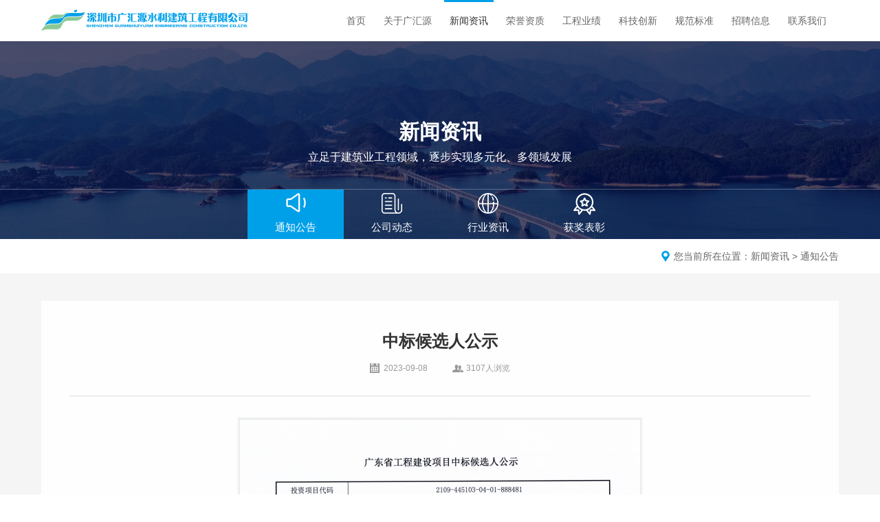

--- FILE ---
content_type: text/html; charset=utf-8
request_url: http://ghysl.com/web/sljz/newsdal/id/37.html
body_size: 5162
content:
<!DOCTYPE html>
<html>
<head>
	<meta charset="utf-8" />
<meta http-equiv="X-UA-Compatible" content="IE=edge,chrome=1" />
<meta name="viewport" content="initial-scale=1.0, minimum-scale=1.0, maximum-scale=1.0, user-scalable=no" />
<title>中标候选人公示</title>
<meta name="keywords" content="潮安区西总干渠流域生活污水治理示范片项目设计施工总承包设备采购" />
<meta name="description" content="潮安区西总干渠流域生活污水治理示范片项目设计施工总承包设备采购" />
<link rel="stylesheet" href="/static/sljz/css/slicy.css?v1" />
<link rel="stylesheet" href="/static/sljz/css/swiper.min.css?v1" />
<link rel="stylesheet" href="/static/sljz/css/style.css?v4" />
<link rel="stylesheet" href="/static/sljz/css/responsive.css?v9" />
</head>

<body>

<div class="layout">
	<div class="header">
		<div class="wrap clearfix">
	<div class="gh">
		<a href="javascript:;"></a>
	</div>
	<a href="/web/sljz/index.html" class="ulogo logo"><img src="/upload/images/20220708/f8f4310b1131e7d2dea2ce2ad5521dd0.png" ></a>
	<a href="/web/sljz/index.html" class="ulogo logo1"><img src="/upload/images/20220719/7ac5291499582be70fb454bfea3210ef.png" ></a>
	<div class="naver">
		<ul class="clearfix">
			<li class=""><h3><a href="/web/sljz/index.html">首页</a></h3></li>
			<li class="">
				<h3><a href="/web/sljz/about.html">关于广汇源</a><i></i></h3>
				<div class="nli">
					<dl>
												<dd><a href="/web/sljz/about/id/1.html">公司简介</a></dd>
												<dd><a href="/web/sljz/about/id/2.html">组织架构</a></dd>
												<dd><a href="/web/sljz/about/id/3.html">企业文化</a></dd>
																		<dd><a href="/web/sljz/shzr.html">社会责任</a></dd>
					</dl>
				</div>
			</li>
			<li class="on">
				<h3><a href="/web/sljz/news.html">新闻资讯</a><i></i></h3>
				<div class="nli">
					<dl>
												<dd><a href="/web/sljz/news/cate_id/1.html">通知公告</a></dd>
												<dd><a href="/web/sljz/news/cate_id/2.html">公司动态</a></dd>
												<dd><a href="/web/sljz/news/cate_id/3.html">行业资讯</a></dd>
												<dd><a href="/web/sljz/news/cate_id/4.html">获奖表彰</a></dd>
																	</dl>
				</div>
			</li>
			<li class="">
				<h3><a href="/web/sljz/honor.html">荣誉资质</a><i></i></h3>
				<div class="nli">
					<dl>
												<dd><a href="/web/sljz/honor/cate_id/1.html">资质资格</a></dd>
												<dd><a href="/web/sljz/honor/cate_id/2.html">安全生产</a></dd>
												<dd><a href="/web/sljz/honor/cate_id/3.html">管理认证</a></dd>
												<dd><a href="/web/sljz/honor/cate_id/4.html">荣誉奖项</a></dd>
												<dd><a href="/web/sljz/honor/cate_id/5.html">信用体系</a></dd>
																	</dl>
				</div>
			</li>

			<li class="">
				<h3><a href="/web/sljz/gongcyj.html">工程业绩</a><i></i></h3>
				<div class="nli">
					<dl>
												<dd><a href="/web/sljz/gongcyj/cate_id/1.html">水利水电</a></dd>
												<dd><a href="/web/sljz/gongcyj/cate_id/2.html">市政公用</a></dd>
												<dd><a href="/web/sljz/gongcyj/cate_id/3.html">房屋建筑与装饰</a></dd>
												<dd><a href="/web/sljz/gongcyj/cate_id/4.html">运营管养服务</a></dd>
												<dd><a href="/web/sljz/gongcyj/cate_id/5.html">应急抢险救灾</a></dd>
												<dd><a href="/web/sljz/gongcyj/cate_id/6.html">EPC/PPP项目</a></dd>
												<dd><a href="/web/sljz/gongcyj/cate_id/7.html">设计</a></dd>
												<dd><a href="/web/sljz/gongcyj/cate_id/8.html">其他</a></dd>
																	</dl>
				</div>
			</li>
			<li class="">
				<h3><a href="/web/sljz/kejicx.html">科技创新</a><i></i></h3>
				<div class="nli">
					<dl>
												<dd><a href="/web/sljz/kejicx/cate_id/1.html">高新企业</a></dd>
												<dd><a href="/web/sljz/kejicx/cate_id/2.html">典型研发项目</a></dd>
												<dd><a href="/web/sljz/kejicx/cate_id/3.html">交流合作</a></dd>
												<dd><a href="/web/sljz/kejicx/cate_id/4.html">专利、软著</a></dd>
												<dd><a href="/web/sljz/kejicx/cate_id/5.html">施工工法</a></dd>
												<dd><a href="/web/sljz/kejicx/cate_id/6.html">标准、著作、论文</a></dd>
																	</dl>
				</div>
			</li>
			<li class="">
				<h3><a href="/web/sljz/guifanbz.html">规范标准</a><i></i></h3>
				<div class="nli">
					<dl>
												<dd><a href="/web/sljz/guifanbz/cate_id/1.html">政策法规</a></dd>
												<dd><a href="/web/sljz/guifanbz/cate_id/2.html">国家标准</a></dd>
												<dd><a href="/web/sljz/guifanbz/cate_id/3.html">行业规范</a></dd>
																	</dl>
				</div>
			</li>
			<li class="">
				<h3><a href="/web/sljz/jobs.html">招聘信息</a><i></i></h3>
				<div class="nli">
					<dl>
												<dd><a href="/web/sljz/jobs/cate_id/1.html">社会招聘</a></dd>
												<dd><a href="/web/sljz/jobs/cate_id/2.html">校园招聘</a></dd>
																	</dl>
				</div>
			</li>
			<li class="">
				<h3><a href="/web/sljz/contact.html">联系我们</a><i></i></h3>
				<div class="nli">
					<dl>
						<dd><a href="/web/sljz/contact.html">联系信息</a></dd>
						<dd><a href="/web/sljz/message.html">在线留言</a></dd>
					</dl>
				</div>
			</li>
		</ul>
	</div>
</div>


<!--
<header class="header">
	<div class="header_inner">
		<a href="/web/kis/index.html" class="header_logo">
			<svg role="img">
				<use xlink:href="/i/svg/svg-symbols.svg#logo"></use>
			</svg>
		</a>
		<div class="header_nav">
			<ul>
				<li class="m m1 ">
					<a href="/web/kis/product.html"><span>产品中心</span></a>
				</li>
				<li class="m m2 " data-id=".subslide_2">
					<a href="/web/kis/hangye.html"><span>行业应用</span></a>
				</li>
				<li class="m m3 " data-id=".subslide_3">
					<a href="/web/kis/service.html"><span>服务支持</span></a>
				</li>
				<li class="m m5 " data-id=".subslide_5">
					<a href="/web/kis/about.html"><span>关于我们</span></a>
				</li>
				<li class="m m6 " data-id=".subslide_6">
					<a href="/web/kisen/news.html"><span>新闻中心</span></a>
				</li>
				<li class="m m7 " data-id=".subslide_7">
					<a href="/web/kis/contact.html"><span>联系我们</span></a>
				</li>
			</ul>
		</div>

		<div class="header_icons">
			<a class="phone" href="tel:">
				<svg role="img">
					<use xlink:href="/i/svg/svg-symbols.svg#topphone"></use>
				</svg>
				<span><em></em></span>
			</a>
			<a class="wechat" href="#">
				<svg role="img">
					<use xlink:href="/i/svg/svg-symbols.svg#wechat"></use>
				</svg>
			</a>
			<a class="lang" href="/web/kisen/index.html">EN</a>
			<button class="menu">
				<i class="line line01"></i>
				<i class="line line02"></i>
				<i class="line line03"></i>
			</button>
		</div>
	</div>
</header>
<div class="pt sub_pro">
	<div class="inner">
		&lt;!&ndash; side &ndash;&gt;
		<div class="sub_pro_side">
			<div class="sub_pro_side_title">
				<b>产品中心</b>
				<span>
                    <em>PRODUCT</em>
                    <i>CENTER</i>
                </span>
			</div>
			<div class="sub_pro_hd">
				<ul>
									</ul>
			</div>
		</div>
		&lt;!&ndash; content &ndash;&gt;
		<div class="sub_pro_content">
			
		</div>
	</div>
</div>
<div class="pt subNav_slide subslide_2">
	<div class="inner">
		&lt;!&ndash; side &ndash;&gt;
		<div class="subNav_slide_side">
			<div class="subNav_slide_side_title">
				<b>行业应用</b>
				<span> APPLICATION </span>
			</div>
		</div>
		&lt;!&ndash; content &ndash;&gt;
		<div class="subNav_slide_content">
			<div class="sub">
				<ul>
									</ul>
			</div>
		</div>
	</div>
</div>
<div class="pt subNav_slide subslide_3">
	<div class="inner">
		&lt;!&ndash; side &ndash;&gt;
		<div class="subNav_slide_side">
			<div class="subNav_slide_side_title">
				<b>服务支持</b>
				<span>
                        <em>SERVICE</em>
                        <i>SUPPORT</i>
                    </span>
			</div>
		</div>
		&lt;!&ndash; content &ndash;&gt;
		<div class="subNav_slide_content">
			<div class="sub">
				<ul>
									</ul>
			</div>
		</div>
	</div>
</div>
<div class="pt subNav_slide subslide_5">
	<div class="inner">
		&lt;!&ndash; side &ndash;&gt;
		<div class="subNav_slide_side">
			<div class="subNav_slide_side_title">
				<b>关于我们</b>
				<span>  ABOUT US   </span>
			</div>
		</div>
		&lt;!&ndash; content &ndash;&gt;
		<div class="subNav_slide_content">
			<div class="sub">
				<ul>
					<li><a href="/web/kis/about.html#profile">公司简介</a></li>
					<li><a href="/web/kis/about.html#history">发展历程</a></li>
					<li><a href="/web/kis/about.html#honor">企业荣誉</a></li>
				</ul>
			</div>
		</div>
	</div>
</div>
<div class="pt subNav_slide subslide_6">
	<div class="inner">
		&lt;!&ndash; side &ndash;&gt;
		<div class="subNav_slide_side">
			<div class="subNav_slide_side_title">
				<b>新闻中心</b>
				<span> <em>NEWS</em>  <i>CENTER</i> </span>
			</div>
		</div>
		&lt;!&ndash; content &ndash;&gt;
		<div class="subNav_slide_content">
			<div class="sub">
				<ul>
									</ul>
			</div>
		</div>
	</div>
</div>
<div class="pt subNav_slide subslide_7">
	<div class="inner">
		&lt;!&ndash; side &ndash;&gt;
		<div class="subNav_slide_side">
			<div class="subNav_slide_side_title">
				<b>联系我们</b>
				<span> CONTACT  </span>
			</div>
		</div>
		&lt;!&ndash; content &ndash;&gt;
		<div class="subNav_slide_content">
			<div class="sub">
				<ul>
					<li><a href="/web/kis/contact.html#contact">联系方式</a></li>
					<li><a href="/web/kis/contact.html#job">人才招聘</a></li>
					<li><a href="/web/kis/contact.html#survey">问卷调查</a></li>
				</ul>
			</div>
		</div>
	</div>
</div>
<div class="winH header_menu">
	<div class="inner">
		<ul>
			<li class="m m1">
				<a href="/web/kis/product.html"><span>产品中心</span></a>
				<div class="sub sub_line sub_1">

					<ul>
											</ul>

				</div>
			</li>
			<li class="m m2">
				<a href="/web/kis/hangye.html"><span>行业应用</span></a>
				<div class="sub sub_line sub_2">

					<ul>

						
					</ul>

				</div>
			</li>
			<li class="m m3">
				<a href="/web/kis/service.html"><span>服务支持</span></a>
				<div class="sub sub_block sub_3">

					<ul>
											</ul>

				</div>
			</li>
			<li class="m m5">
				<a href="/web/kis/about.html"><span>关于我们</span></a>
				<div class="sub sub_block sub_5">
					<ul>
						<li><a href="/web/kis/about.html#profile">公司简介</a></li>
						<li><a href="/web/kis/about.html#history">发展历程</a></li>
						<li><a href="/web/kis/about.html#honor">企业荣誉</a></li>
					</ul>
				</div>
			</li>
			<li class="m m6">
				<a href="/web/kis/news.html"><span>新闻中心</span></a>
				<div class="sub sub_block sub_6">
					<ul>

						
					</ul>
				</div>
			</li>
			<li class="m m7">
				<a href="/web/kis/contact.html"><span>联系我们</span></a>
				<div class="sub sub_block sub_7">
					<ul>
						<li><a href="/web/kis/contact.html#contact">联系方式</a></li>
						<li><a href="/web/kis/contact.html#job">人才招聘</a></li>
						<li><a href="/web/kis/contact.html#survey">问卷调查</a></li>
					</ul>
				</div>
			</li>
		</ul>
	</div>
</div>
<div class="winH side_bar">
	<div class="side_bar_inner">
		<a href="" class="side_bar_logo">
			<img src="/static/sljz/images/logo.svg" alt="">
		</a>
		<div class="side_bar_list"></div>
		<div class="icon_mnav">
			<i class="icon">
				<svg role="img">
					<use xlink:href="/i/svg/svg-symbols.svg#arrow-mobile"></use>
				</svg>
			</i>
		</div>
	</div>
</div>-->

	</div>

	<div class="banner" style="background: url(/upload/images/20220707/00d23f36c3c47b8b7b5a7578c7ac7102.jpg) no-repeat center/cover;">
		<div class="wrap">
			<div class="txt">
				<h2>新闻资讯</h2>
				<p>立足于建筑业工程领域，逐步实现多元化、多领域发展</p>
			</div>
		</div>
		<div class="list">
			<ul>
								<li class="on">
					<a href="/web/sljz/news/cate_id/1.html">
						<div class="ico">
							<img src="/upload/images/20220715/aa83db1c94701b4452cc6f9fe9b1334a.png" >
						</div>
						<h3>通知公告</h3>
					</a>
				</li>
								<li class="">
					<a href="/web/sljz/news/cate_id/2.html">
						<div class="ico">
							<img src="/upload/images/20220715/44f66238e186129c39605971ae590b52.png" >
						</div>
						<h3>公司动态</h3>
					</a>
				</li>
								<li class="">
					<a href="/web/sljz/news/cate_id/3.html">
						<div class="ico">
							<img src="/upload/images/20220715/45158a21dcb9c018f6b7b08a9ac7c628.png" >
						</div>
						<h3>行业资讯</h3>
					</a>
				</li>
								<li class="">
					<a href="/web/sljz/news/cate_id/4.html">
						<div class="ico">
							<img src="/upload/images/20220715/efc8a42f1d297489bc28a1919c2a6735.png" >
						</div>
						<h3>获奖表彰</h3>
					</a>
				</li>
											</ul>
		</div>
	</div>
	<div class="uittpps">
		<div class="wrap">
			<div class="crumbs">
				<dl>
					<dt>您当前所在位置：</dt>
					<dd><a href="/web/sljz/news.html">新闻资讯 </a></dd>
					<dd><span>&gt;</span></dd>
					<dd><a href="#">通知公告 </a></dd>
				</dl>
			</div>
			<div class="lt">
				<dl>
									</dl>
			</div>
			
		</div>
	</div>
	<div class="newdel">
		<div class="wrap wow fadeInUp" data-wow-delay="0.3s" data-wow-duration="1s">
			<div class="box">
				<div class="hds">
					<h1>中标候选人公示</h1>
					<dl>
						<dd style="background: url(/static/sljz/images/a25.png) no-repeat left center;">2023-09-08</dd>
						<dd style="background: url(/static/sljz/images/a26.png) no-repeat left center;">3107人浏览</dd>
					</dl>
				</div>
				<div class="del">
					<p style="text-align: center;"><img src="/ueditor/1/upload/image/20230908/1694160838381466.png" style="" title="1694160838381466.png"/></p><p style="text-align: center;"><img src="/ueditor/1/upload/image/20230908/1694160838783016.png" style="" title="1694160838783016.png"/></p><p><br/></p>				</div>
				<div class="fts clearfix">

										<a href="/web/sljz/newsdal/id/36.html" class="b1 on">上一篇：【公开招标】潮安区西总干渠流域生活污水治理示范片项目设计施工总承包设备采购</a>
										<a href="/web/sljz/newsdal/id/39.html" class="b1">下一篇：关于举办&ldquo;第四届广汇源杯智慧水利创新大赛&rdquo;的通知</a>
					
				</div>
			</div>
		</div>
		<div class="wrap wow fadeInUp" data-wow-delay="0.3s" data-wow-duration="1s">
			<div class="bds">
				<h6>相关资讯</h6>
				<ul class="clearfix">
										<li><a href="/web/sljz/newsdal/id/39.html">关于举办&ldquo;第四届广汇源杯智慧水利创新大赛&rdquo;的通知</a></li>
										<li><a href="/web/sljz/newsdal/id/36.html">【公开招标】潮安区西总干渠流域生活污水治理示范片项目设计施工总承包设备采购</a></li>
										<li><a href="/web/sljz/newsdal/id/1.html">向应聘者发出提醒的通知</a></li>
										<li><a href="/web/sljz/newsdal/id/2.html">公司申明</a></li>
										<li><a href="/web/sljz/newsdal/id/3.html">松岗街道沙浦北路（朗碧路&mdash;宝安大道）新建工程</a></li>
										<li><a href="/web/sljz/newsdal/id/4.html">阳江市阳东区英村水闸重建工程</a></li>
										<li><a href="/web/sljz/newsdal/id/5.html">大埔县第二自来水厂及管网建设工程（自来水一期）施工项目</a></li>
										<li><a href="/web/sljz/newsdal/id/6.html">北线引水工程管线环境改造提升工程（示范段）</a></li>
														</ul>
			</div>
		</div>
	</div>

	<div class="hpage5">
    <div class="wrap wow fadeInUp" data-wow-delay="0.3s" data-wow-duration="1s">
        <ul class="clearfix">

                        <li>
                <a href="/web/sljz/honor/cate_id/1.html">
                    <div class="ico">
                        <img src="/upload/images/20220722/af6bfd8cf5f39a9f9edcc6faeb5c54d6.png">
                    </div>
                    <h6>资质资格</h6>
                    <p>Qualification</p>
                </a>
            </li>
                        <li>
                <a href="/web/sljz/honor/cate_id/2.html">
                    <div class="ico">
                        <img src="/upload/images/20220722/4d5fbcaabdc0158373e250d542fc8d10.png">
                    </div>
                    <h6>安全生产</h6>
                    <p>Safe Production</p>
                </a>
            </li>
                        <li>
                <a href="/web/sljz/honor/cate_id/3.html">
                    <div class="ico">
                        <img src="/upload/images/20220722/014030db779db9ece08cbef2ae7514fc.png">
                    </div>
                    <h6>管理认证</h6>
                    <p>Certification</p>
                </a>
            </li>
                        <li>
                <a href="/web/sljz/honor/cate_id/4.html">
                    <div class="ico">
                        <img src="/upload/images/20220722/9573d5759332a53b72081b5b567671ed.png">
                    </div>
                    <h6>荣誉奖项</h6>
                    <p>Honorary award</p>
                </a>
            </li>
                        <li>
                <a href="/web/sljz/honor/cate_id/5.html">
                    <div class="ico">
                        <img src="/upload/images/20220722/2ca0465135e166d077091109e4544578.png">
                    </div>
                    <h6>信用体系</h6>
                    <p>Credit system</p>
                </a>
            </li>
                        
        </ul>
    </div>
</div>
<div class="footer">
    <div class="bgs" style="background: url(/static/sljz/images/qm20.png) no-repeat center/cover;">
        质量第一    ·    安全至上    ·    科学专业    ·    精益求精
    </div>
    <div class="wrap ">
        <div class="tps clearfix">
            <dl class="d1 clearfix">
                <dt>工程业绩</dt>
                                <dd><a href="/web/sljz/gongcyj/cate_id/1.html">水利水电</a></dd>
                                <dd><a href="/web/sljz/gongcyj/cate_id/2.html">市政公用</a></dd>
                                <dd><a href="/web/sljz/gongcyj/cate_id/3.html">房屋建筑与装饰</a></dd>
                                <dd><a href="/web/sljz/gongcyj/cate_id/4.html">运营管养服务</a></dd>
                                <dd><a href="/web/sljz/gongcyj/cate_id/5.html">应急抢险救灾</a></dd>
                                <dd><a href="/web/sljz/gongcyj/cate_id/6.html">EPC/PPP项目</a></dd>
                                <dd><a href="/web/sljz/gongcyj/cate_id/7.html">设计</a></dd>
                                <dd><a href="/web/sljz/gongcyj/cate_id/8.html">其他</a></dd>
                                            </dl>
            <dl class="clearfix">
                <dt>关于我们</dt>
                                <dd><a href="/web/sljz/news/cate_id/1.html">通知公告</a></dd>
                                <dd><a href="/web/sljz/news/cate_id/2.html">公司动态</a></dd>
                                <dd><a href="/web/sljz/news/cate_id/3.html">行业资讯</a></dd>
                                <dd><a href="/web/sljz/news/cate_id/4.html">获奖表彰</a></dd>
                                                <dd><a href="/web/sljz/shzr.html">社会责任</a></dd>
            </dl>
            <dl class="clearfix">
                <dt>快捷导航</dt>
                <dd><a href="/web/sljz/honor.html">资质荣誉</a></dd>
                <dd><a href="/web/sljz/kejicx.html">科技创新</a></dd>
                <dd><a href="/web/sljz/guifanbz.html">规范标准</a></dd>
                <dd><a href="/web/sljz/jobs.html">招聘信息</a></dd>
            </dl>
            <dl class="clearfix">
                <dt>新闻资讯</dt>
                                <dd><a href="/web/sljz/news/cate_id/1.html">通知公告</a></dd>
                                <dd><a href="/web/sljz/news/cate_id/2.html">公司动态</a></dd>
                                <dd><a href="/web/sljz/news/cate_id/3.html">行业资讯</a></dd>
                                <dd><a href="/web/sljz/news/cate_id/4.html">获奖表彰</a></dd>
                                            </dl>
            <dl class="d2 clearfix">
                <dt>联系我们</dt>
                <dd class="clearfix">
                    <div class="wx">
                        <img src="/upload/images/20220708/1403238f5847c4e143e6dc650ef723de.jpg" >
                    </div>
                    <div class="txt">
                        <p>地  址：深圳市罗湖区翠竹路1135号1栋2楼</p>
                        <p>电  话：0755-25500651</p>
                        <p>邮  箱：szghysl@163.com</p>
                        <p>网  站：szghysl@163.com</p>
                    </div>
                </dd>
            </dl>
        </div>
        <div class="link">
            <dl>
                <dt>友情链接:</dt>
                                <dd><a href="https://www.baidu.com/" target="_blank">百度网</a></dd>
                                <dd><a href="https://www.1688.com/" target="_blank">阿里巴巴</a></dd>
                                            </dl>
        </div>
    </div>
    <div class="copyright">
        <div class="wrap">
            <p><a href="#">深圳市广汇源水利建筑工程有限公司 版权所有©2018 www.ghysl.com All right reserved.</a> &nbsp;<a href="https://beian.miit.gov.cn/">粤ICP备20051534号 </a></p>        </div>
    </div>
</div>

</div>
<script src="/static/sljz/js/jquery-1.7.2.min.js"></script>
<script src="/static/sljz/js/swiper.min.js"></script>
<script src="/static/sljz/js/wow.min.js"></script>
<script src="/static/sljz/js/jquery.countup.min.js"></script>
<script src="/static/sljz/js/jquery.waypoints.min.js"></script>
<script src="/static/sljz/js/script.js"></script>

<script src="/static/sljz/js/baguettebox.min.js"></script>

<script type="text/javascript" src="/static/admin/lib/layui/layui.js"></script>

<script>

    layui.use(['form','upload','jquery','layer'],function()
    {
        var layer = layui.layer;
        var form = layui.form;
        var $ = layui.jquery;
        var upload = layui.upload;


        $(".save_message").on('click',function(){

            var name    = $("#name").val();
            var phone   = $("#phone").val();
            var content = $("#content").val();

            $.ajax({
                type:"POST",
                url:"/web/sljz/message.html",
                data: {
                    name:name,
                    phone:phone,
                    content:content
                },
                dataType: 'json',
                success:function(res)
                {
                    layer.msg(res.msg,{time:2000},function(){
                        if (res.code == 1 ){
                            window.location.reload();
                        }
                    });
                }
            });
        });



        $(".btn_search").on("click",function (){

            var keywords  = $("#keywords").val();
            if(keywords == ''){
                layer.msg("请输入您想搜索的内容！");
                $("#keywords").focus();
                return false;
            }
        });

    });

</script>

</body>
</html>


--- FILE ---
content_type: text/css
request_url: http://ghysl.com/static/sljz/css/style.css?v4
body_size: 4563
content:
.wrap{
	width: 1600px;margin: 0 auto;
}
.layout{
	overflow: hidden;padding-top: 100px;
}
.logo1{
	display: none;
}
.header{
	background: #fff;height: 100px;position: fixed;
	left: 0;right: 0;
	top: 0;z-index: 99; 
}
.header.on{
	background: #00a0e9;
}
.header.on .logo1{
	display: block!important;
}
.header.on .logo{
	display: none;
}
.header.on .naver h3 a{
	color: #fff;
}
.header .logo1{
	display: none !important;
}
.header .ulogo{
	float: left;margin-top: 27px;display: block;
}
.header .naver{
	float: right;
}
.header .naver h3 a{
	display: block;font-size:16px ;
	line-height: 100px;
	color: #666666;padding: 0 10px;
}
.header .naver h3{
	position: relative;
}
.header .naver h3::before{
	content: "";height: 3px;background: #00a0e9;width: 0;transition:all 0.3s;
	-ms-transition:all 0.3s;  /* IE 9 */
	-moz-transition:all 0.3s;     /* Firefox */
	-webkit-transition:all 0.3s; /* Safari 鍜� Chrome */
	-o-transition:all 0.3s;position: absolute;
	left: 0;right: 0;
	top: 0;z-index: 1;margin: 0 auto;display: block;
}
.header .naver li:hover h3::before,
.header .naver li.on h3::before{
	width: 100%;
}
.header .naver li{
	position: relative;margin-right: 26px;float: left;
}
.header .naver .nli{
	position: absolute;
	left: -20px;right: -20px;
	top: 100%;z-index: 66;display: none;
}
.header .naver li h3 a:hover,
.header .naver li.on h3 a{
	color: #333333;
}
.header .naver .nli dd {
	position: relative;
}
.header .naver .nli dd::before {
	position: absolute;content: "";z-index: 33;
	bottom: 0;left: 0;right: 0;margin: 0 auto;
	height: 1px;background: url(../images/qm23.png) no-repeat center/cover;
	width: 110px;
}
.header .naver .nli dd:last-child::before,
.header .naver .nli dd:hover::before,
.header .naver .nli dd.on::before {
	display: none;
}
.header .naver .nli dd a {
	display: block;font-size: 14px;line-height: 46px;color: #fff;
	transition: all 0.3s;background: #00a0e9;text-align: center;
}
.header .naver .nli dd a:hover {
	background: #6abb7b;
}
.hbanner{
	position: relative;height: 640px;
	overflow: hidden;
}
.hbanner li{
	height: 100%;
}
.hbanner li a{
	height: 100%;display: block;
}
.hbanner .wrap{
	height: 100%;position: relative;
}
.hbanner .txt{
	position: absolute;
	left: 0;right: 0;
	top: 50%;z-index: 1;
	transform:translateY(-50%);
	-ms-transform:translateY(-50%);  /* IE 9 */
	-moz-transform:translateY(-50%);     /* Firefox */
	-webkit-transform:translateY(-50%); /* Safari 鍜� Chrome */
	-o-transform:translateY(-50%); text-align: center;
}
.hbanner .txt h1{
	font-size:72px ;
	line-height: 1.4;
	color: #fff;font-weight: bold;
}
.hbanner .txt h6{
	font-size:36px ;
	line-height: 1.4;
	color: #fff;
}
.hbanner .prev,
.hbanner .next{
	position: absolute;
	left: 160px;
	top: 50%;z-index: 1; background: url(../images/qm22.png) no-repeat center rgba(255,255,255,0);width: 78px;height: 78px;border-radius: 6px;
	margin-top: -39px;cursor: pointer;
}
.hbanner .next{
	left: auto;right: 160px;transform:rotate(180deg);
	-ms-transform:rotate(180deg);  /* IE 9 */
	-moz-transform:rotate(180deg);     /* Firefox */
	-webkit-transform:rotate(180deg); /* Safari 鍜� Chrome */
	-o-transform:rotate(180deg);
}
.hbanner .prev:hover,
.hbanner .next:hover{
	background-color: rgba(0,0,0,0.3);
}
.hbanner .spot{
	position: absolute;
	left: 0;right: 0;
	bottom: 30px;z-index: 1;text-align: center;
}
.hbanner .spot span{
	width: 30px;height: 2px;opacity: 1;background: #fff;margin: 0 10px !important;border-radius: initial;
}
.hbanner .spot .swiper-pagination-bullet-active{
	height: 4px;background: #6abb7b;
}

.footer{
	background: #1c1c1c;padding-top: 90px;position: relative;
}
.footer .tps dl{
	width: 210px;float: left;position: relative;-webkit-box-sizing: border-box;
	-moz-box-sizing: border-box;
	-o-box-sizing: border-box;
	box-sizing: border-box;padding-left: 70px;
}
.footer .tps dt{
	font-size:16px ;
	line-height: 1.7;
	color: #fff;margin-bottom: 12px;
}
.footer .tps dl.d1 dt{
	float: left;
	width: 100%;
}
.footer .tps dd a{
	display: block;font-size:14px ;
	line-height: 36px;word-break:keep-all;
	white-space:nowrap;
	overflow:hidden;
	text-overflow:ellipsis;
	color: #b0b0b0;
}
.footer .tps dl.d1{
	width: 380px;float: left;padding: 0;
}
.footer .tps dl::before{
	content: "";position: absolute;
	right: 0;
	z-index: 1;background:url(../images/qm24.png) no-repeat center/cover;width: 2px;height: 166px;
}
.footer .tps dl.d1 dd{
	float: left;width: 50%;
}
.footer .tps dl:last-child::before{
	display: none;
}
.footer .tps dl.d2{
	width: auto;
}
.footer .tps dl.d2 dd{
	display: flex;justify-content: flex-start;align-items: center;padding-top: 10px;
}
.footer .tps dl.d2 dd .wx{
	width: 128px;height: 128px;margin-right: 26px;
}
.footer .tps dl.d2 dd .wx img{
	width: 100%;height: 100%;display: block;
}
.footer .tps dl.d2 dd .txt p{
	font-size:14px ;
	line-height: 28px;
	color: #afafaf;
}
.footer .link{
	margin-top: 60px;border-top: 1px solid rgba(255,255,255,0.2);padding: 18px 0;
}
.footer .link dl{
	font-size: 0;
}
.footer .link dt{
	display: inline-block;font-size:14px ;
	line-height: 1.7;
	color: #9e9e9e;background: url(../images/qm21.png) no-repeat left center;padding-left: 30px;margin-right: 5px;
}
.footer .link dd{
	display: inline-block;margin-right: 15px;
}
.footer .link dd a{
	font-size:14px ;
	line-height: 1.7;
	color: #9e9e9e;
}
.footer .copyright{
	background: #161616;
}
.footer .copyright .wrap p,
.footer .copyright .wrap{
	display: flex;justify-content: space-between;align-items: center;
}
.footer .copyright a{
	display: block;font-size:14px ;
	line-height: 64px;
	color: #777676;
}
.hpage1{
	padding: 56px 0 70px;overflow: hidden;
}
.hpage1 .tps li{
	float: left;margin-right: 50px;position: relative;
}
.hpage1 .tps li a{
	font-size:28px ;
	line-height: 60px;
	color: #333333;display: block;
}
.hpage1 .tps li::before{
	content: "";position: absolute;
	left: 0;right: 0;
	bottom: 0;z-index: 1;height: 3px;background: #00a0e9;transition:all 0.3s;
	-ms-transition:all 0.3s;  /* IE 9 */
	-moz-transition:all 0.3s;     /* Firefox */
	-webkit-transition:all 0.3s; /* Safari 鍜� Chrome */
	-o-transition:all 0.3s;width: 0;
}
.hpage1 .tps li.on::before,
.hpage1 .tps li:hover::before{
	width: 100%;
}
.hpage1 .box{
	margin-top: 30px;
} 
.hpage1 .box .oss{
	display: flex;justify-content: space-between;align-items: center;
}
.hpage1 .box .lt{
	width: 50%;
}
.hpage1 .box .lt a{
	display: block;
}
.hpage1 .box .lt .img{
	width: 100%;height: 450px;
}
.hpage1 .box .lt .img img{
	display: block;width: 100%;height: 100%;
}
.hpage1 .box .lt .ts{
	height: 150px;padding: 20px 30px 0;width: 100%;-webkit-box-sizing: border-box;
	-moz-box-sizing: border-box;
	-o-box-sizing: border-box;
	box-sizing: border-box;
}
.hpage1 .box .lt .ts h3{
	font-size:20px ;
	line-height: 1.7;
	color: #ffffff;font-weight: bold;word-break:keep-all;
	white-space:nowrap;
	overflow:hidden;
	text-overflow:ellipsis;
}
.hpage1 .box .lt .ts p{
	font-size:16px ;
	line-height: 1.7;
	color: #ffffff;word-break:keep-all;
	white-space:nowrap;
	overflow:hidden;
	text-overflow:ellipsis;margin: 10px 0;
}
.hpage1 .box .lt .ts h6{
	font-size:16px ;
	line-height: 1.7;
	color: #ffffff;background: url(../images/qm1.png) no-repeat right center;
}
.hpage1 .box .rt{
	width: 50%;padding-left: 30px;-webkit-box-sizing: border-box;
	-moz-box-sizing: border-box;
	-o-box-sizing: border-box;
	box-sizing: border-box;
}
.hpage1 .box .rt li{
	border-bottom: 1px solid #ececec;padding: 30px 0;
}
.hpage1 .box .rt li a{
	display: flex;justify-content: space-between;align-items: center;
}
.hpage1 .box .rt li .tms{
	width: 120px;text-align: center;position: relative;
}
.hpage1 .box .rt li .tms::before{
	height: 48px;background: #dedede;content: "";position: absolute;
	right: 0;
	top: 50%;z-index: 1;
	transform:translateY(-50%);
	-ms-transform:translateY(-50%);  /* IE 9 */
	-moz-transform:translateY(-50%);     /* Firefox */
	-webkit-transform:translateY(-50%); /* Safari 鍜� Chrome */
	-o-transform:translateY(-50%); width: 1px;display: block;
}
.hpage1 .box .rt li h6{
	font-size:30px ;
	line-height: 1.3;
	color: #333333;
}
.hpage1 .box .rt li h4{
	font-size:14px ;
	line-height: 1.4;
	color: #333333;
}
.hpage1 .box .rt li .txt{
	width: calc(100% - 150px);
}
.hpage1 .box .rt li h3{
	font-size:20px ;
	line-height: 1.6;
	color: #333333;font-weight: bold;word-break:keep-all;
	white-space:nowrap;
	overflow:hidden;
	text-overflow:ellipsis;margin-bottom: 5px;
}
.hpage1 .box .rt li p{
	font-size:14px ;
	line-height: 1.6;
	color: #666666;word-break:keep-all;
	white-space:nowrap;
	overflow:hidden;
	text-overflow:ellipsis;
}
.hpage1 .box .rt li:hover h6,
.hpage1 .box .rt li:hover h4,
.hpage1 .box .rt li:hover h3,
.hpage1 .box .rt li:hover p{
	color: #fff;
}
.hpage1 .box .rt li:hover .tms::before{
	background: #fff;
}
.hpage1 .box .rt li:hover{
	background: #00a0e9;
}
.hpage1 .box .rt li:last-child{
	border-bottom: none;
}
.hpage2{
	background: #f5f5f5;padding: 60px 0 70px;overflow: hidden;
}
.uittit{
	text-align: center;
}
.uittit h1{
	font-size:48px ;
	line-height: 1.7;
	color: #333333;font-weight: bold;
}
.uittit p{
	font-size:18px ;
	line-height: 1.6;
	color: #666666;margin-bottom: 16px;
}
.uittit img{
	display: block;margin: 0 auto;
}
.hpage2 .box{
	margin-top: 40px
}
.hpage2 .box .lt{
	width: 720px;position: relative;-webkit-box-sizing: border-box;
	-moz-box-sizing: border-box;
	-o-box-sizing: border-box;
	box-sizing: border-box;float: right;
}
.hpage2 .box .rt{
	width: calc(100% - 750px);float: left;
}
.hpage2 .box .lt::before{
	content: "";position: absolute;
	right: -24px;
	top: 30px;z-index: 1;background: url(../images/qm4.jpg) no-repeat center/cover;width: 700px;height: 420px;display: block; 
}
.hpage2 .box .lt .video{
	width: 100%;display: block;position: relative;z-index: 2;
}
.hpage2 .box .rt h2{
	font-size:36px ;
	line-height: 1.7;
	color: #000000;font-weight: bold;
}
.hpage2 .box .rt dl{
	margin: 20px 0 28px;
}
.hpage2 .box .rt dd{
	float: left;margin-right: 136px;
}
.hpage2 .box .rt dd:last-child{
	margin-right: 0;
}
.hpage2 .box .rt h6{
	font-size:16px ;
	line-height: 1.6;
	color: #666666;
}
.hpage2 .box .rt h4{
	font-size: 18px;
	line-height: 1.6;
	color: #00a0e9;
}
.hpage2 .box .rt h4 span{
	font-size: 48px;font-weight: bold;line-height: 1.1;
}
.hpage2 .box .rt p{
	font-size:16px ;
	line-height: 32px;
	color: #333333;
}
.hpage2 .box .rt .btn{
	width: 124px;height: 40px;border-radius: 20px;font-size:16px ;
	line-height: 40px;
	color: #00a0e9;border: 1px solid #00a0e9;display: block;text-align: center;margin-top: 24px;
}

.hpage3 .uittit h1,
.hpage3 .uittit p{
	color: #fff;
}
.hpage3 .box{
	margin-top: 40px;position: relative;
}
.hpage3 .box .swipgoch{
	overflow: hidden;
}
.hpage3 .box .swipgoch li a{
	display: block;
}
.hpage3 .box .swipgoch li .img{
	height: 294px;overflow: hidden;
}
.hpage3 .box .swipgoch li .img img{
	width: 100%;height: 100%;display: block;
}
.hpage3 .box .swipgoch li .txt{
	background: #fff;padding: 20px 30px;
}
.hpage3 .box .swipgoch li .txt h3{
	font-size:20px ;
	line-height: 1.7;
	color: #000000;font-weight: bold;word-break:keep-all;
	white-space:nowrap;
	overflow:hidden;
	text-overflow:ellipsis;
}
.hpage3 .box .swipgoch li .txt p{
	font-size:14px ;
	line-height: 1.7;
	color: #666666;word-break:keep-all;
	white-space:nowrap;
	overflow:hidden;
	text-overflow:ellipsis;margin: 5px 0 10px;
}
.hpage3 .box .swipgoch li .txt h6{
	font-size:14px ;
	line-height: 1.7;
	color: #00a0e9;
}
.hpage3 .box .swipgoch .prev,
.hpage3 .box .swipgoch .next{
	position: absolute;
	left: -110px;
	top: 50%;z-index: 1; background: url(../images/qm22.png) no-repeat center rgba(255,255,255,0);width: 78px;height: 78px;border-radius: 6px;
	margin-top: -39px;cursor: pointer;
}
.hpage3 .box .swipgoch .next{
	left: auto;right: -110px;transform:rotate(180deg);
	-ms-transform:rotate(180deg);  /* IE 9 */
	-moz-transform:rotate(180deg);     /* Firefox */
	-webkit-transform:rotate(180deg); /* Safari 鍜� Chrome */
	-o-transform:rotate(180deg);
}
.hpage3 .box .swipgoch .prev:hover,
.hpage3 .box .swipgoch .next:hover{
	background-color: rgba(0,0,0,0.3);
}
.hpage3{
	padding: 50px 0 70px;overflow: hidden;
}
.hpage3 .btn{
	display: block;width: 200px;height: 50px;line-height: 50px;border: 1px solid #fff;border-radius: 6px;
	font-size: 18px;color: #fff;text-align: center;margin: 40px auto 0;
}

.hpage4{
	padding: 55px 0 80px;background: #f5f5f5;overflow: hidden;
}
.hpage4 .ovs{
	margin-top: 40px;
}
.hpage4 .ovs li{
	width: calc((100% - 62px)/4);margin-right: 20px;float: left;position: relative;height: 380px;-webkit-box-sizing: border-box;
	-moz-box-sizing: border-box;
	-o-box-sizing: border-box;
	box-sizing: border-box;
}
.hpage4 .ovs li .mask{
	position: absolute;
	left: 0;right: 0;
	top: 0;z-index: 1;bottom: 0;background: rgba(0,160,233,0.8);height: 100%;display: none;
}
.hpage4 .ovs li:hover .mask{
	display: block;
}
.hpage4 .ovs li .del{
	height: 240px;position: relative;
}
.hpage4 .ovs li .del p{
	font-size:16px ;
	line-height: 1.7;
	color: #fff;position: absolute;padding: 0 26px;
	left: 0;right: 0;
	top: 50%;z-index: 1;
	transform:translateY(-50%);
	-ms-transform:translateY(-50%);  /* IE 9 */
	-moz-transform:translateY(-50%);     /* Firefox */
	-webkit-transform:translateY(-50%); /* Safari 鍜� Chrome */
	-o-transform:translateY(-50%); 
}
.hpage4 .ovs li .mask h4,
.hpage4 .ovs li .mask h3{
color: #fff;	
}
.hpage4 .ovs li .del::before{
	content: "";position: absolute;
		left: 0;right: 0;
		bottom: -44px;z-index: 4;width: 1px;height: 44px;background: #fff;margin: 0 auto;display: block;
}
.hpage4 .ovs li:nth-child(4n){
	margin-right: 0;
}
.hpage4 .ovs li .img{
	width: 100%;height: 240px;position: relative;
}
.hpage4 .ovs li .img img{
	width: 100%;height: 100%;display: block;
}
.hpage4 .ovs li .img::before{
	content: "";position: absolute;
	left: 0;right: 0;
	bottom: -44px;z-index: 1;width: 1px;height: 44px;background: #dedede;margin: 0 auto;display: block;
}
.hpage4 .ovs li h3{
	font-size:36px ;
	line-height: 1.4;
	color: #333333;
}
.hpage4 .ovs li h4{
	font-size:30px ;
	line-height: 1.1;
	color: #333333;
}
.hpage4 .ovs li .txt{
	text-align: center;margin-top: 44px;
}
.hpage4 .ovs li:nth-child(2n) .mask .txt,
.hpage4 .ovs li:nth-child(2n) .txt{
	position: absolute;
	left: 0;right: 0;
	top: -44px;z-index: 1;
}
.hpage4 .ovs li:nth-child(2n) .del::before,
.hpage4 .ovs li:nth-child(2n) .img::before{
	bottom: auto;top: -44px;
}
.hpage4 .ovs li:nth-child(2n) .mask{
	padding-top: 140px;-webkit-box-sizing: border-box;
	-moz-box-sizing: border-box;
	-o-box-sizing: border-box;
	box-sizing: border-box;
}
.hpage4 .ovs li:nth-child(2n){
	padding-top: 140px;
}

.hpage5{
	padding: 80px 0 110px;position: relative;
}
.hpage5 li{
	float: left;width:20%;text-align: center;position: relative;top: 0;transition:all 0.3s;
	-ms-transition:all 0.3s;  /* IE 9 */
	-moz-transition:all 0.3s;     /* Firefox */
	-webkit-transition:all 0.3s; /* Safari 鍜� Chrome */
	-o-transition:all 0.3s;
}
.hpage5 li:hover{
	top: -10px;
}
.hpage5 li .ico img{
	margin: 0 auto;display: block;
}
.hpage5 li h6{
	font-size:24px ;
	line-height: 1.6;
	color: #333333;margin-top: 10px;
}
.hpage5 li p{
	font-size:12px ;
	line-height: 1.6;
	color: #666666;text-transform: uppercase;
}
.footer .bgs{
	font-size:24px ;
	line-height: 80px;
	color: #ffffff;text-align: center;position: absolute;
	left: 0;right: 0;
	top: -40px;z-index: 1;width: 1600px;margin: 0 auto;
}
.hpage2 .box .rt .btn:hover{
	background: #00a0e9;color: #fff;
}
.hpage3 .box .swipgoch li .img img{
	transition:all 0.3s;
	-ms-transition:all 0.3s;  /* IE 9 */
	-moz-transition:all 0.3s;     /* Firefox */
	-webkit-transition:all 0.3s; /* Safari 鍜� Chrome */
	-o-transition:all 0.3s;
}
.hpage3 .box .swipgoch li:hover .img img{
	transform:scale(1.08);
	-ms-transform:scale(1.08);  /* IE 9 */
	-moz-transform:scale(1.08);     /* Firefox */
	-webkit-transform:scale(1.08); /* Safari 鍜� Chrome */
	-o-transform:scale(1.08); 
}
.hpage3 .box .swipgoch li:hover h3{
	color: #00a0e9;
}
.hpage3 .btn:hover{
	background: #00a0e9;color: #fff;border-color: #00a0e9;
}
.footer .link dd a:hover,
.footer .tps dd a:hover{
	color: #fff;
}

.pages{
	text-align: center;
}
.pages dl{
	display: inline-block;font-size: 0;
}
.pages dd{
	margin: 0 5px;display: inline-block;
}
.pages dd a{
	display: block;padding: 0 8px;line-height: 28px;border: 1px solid #e5e5e5;
	font-size:14px ;
	color: #666666;background-image: linear-gradient(to bottom,#fff, #f5f5f5);
}
.pages dd.on a,
.pages dd a:hover{
	background: #00a0e9;color: #fff;border-color: #00a0e9;
}
.new{
	background: #f5f5f5;padding: 40px 0 150px;
}
.banner{
	height: 420px;position: relative;
}
.banner .wrap{
	height: 100%;position: relative;
}
.banner .txt{
	position: absolute;
	left: 0;right: 0;
	top: 50%;z-index: 1;
	transform:translateY(-50%);
	-ms-transform:translateY(-50%);  /* IE 9 */
	-moz-transform:translateY(-50%);     /* Firefox */
	-webkit-transform:translateY(-50%); /* Safari 鍜� Chrome */
	-o-transform:translateY(-50%); text-align: center;
}
.banner .txt h2{
	font-size:36px ;
	line-height: 1.6;
	color: #fff;font-weight: bold;
}
.banner .txt p{
	font-size:18px ;
	line-height: 1.6;
	color: #fff;
}
.banner .list{
	position: absolute;
	left: 0;right: 0;
	bottom: 0;z-index: 1;border-top: 1px solid rgba(233,233,233,0.3);
}
.banner .list ul{
	display: flex;justify-content: center;
}
.banner .list .ico{
	height: 32px;margin: 0 auto;
}
.banner .list .ico img{
	display: block;margin: 0 auto;
}
.banner .list li{
	padding: 15px 59px 10px;
}
.banner .list h3{
	font-size:18px ;
	line-height: 1.7;
	color: #ffffff;margin-top: 5px;
}
.banner .list li.on{
	background: #00a0e9;
}
.banner .list li:hover{
	background: rgba(0,160,233,0.5);
}
.uittpps{
	background: #fff;
}
.uittpps .wrap{
	overflow: hidden;
}
.uittpps .lt {
	float: left;
}
.crumbs{
	float: right;
}
.uittpps .lt dd{
	display: inline-block;margin-right: 46px;position: relative;
}
.uittpps .lt dd a{
	font-size:16px ;
	line-height: 70px;
	color: #333333;display: inline-block;
}
.uittpps .lt dd:before{
	content: "";position: absolute;
	left: 0;right: 0;
	bottom: 0;z-index: 1;background: #00a0e9;width: 0;height: 2px;transition:all 0.3s;
	-ms-transition:all 0.3s;  /* IE 9 */
	-moz-transition:all 0.3s;     /* Firefox */
	-webkit-transition:all 0.3s; /* Safari 鍜� Chrome */
	-o-transition:all 0.3s;
}
.uittpps .lt dd.on:before,
.uittpps .lt dd:hover:before{
	width: 100%;
}
.crumbs dl{
	font-size: 0;
}
.crumbs dt{
	display: inline-block;font-size:14px ;
	line-height: 70px;
	color: #666666;padding-left: 18px;background: url(../images/a5.png) no-repeat left center;
}
.crumbs dd{
	display: inline-block;
}
.crumbs dd span,
.crumbs dd a{
	font-size:14px ;
	line-height: 70px;
	color: #666666;display: block;
}
.crumbs dd span{
	margin: 0 4px;
}
.crumbs dd a:hover{
	color: #00a0e9;
}
.new .wrap{
	background: #fff;
}
.new li{
	padding: 36px 40px;border-bottom: 1px solid #f5f5f5;
}
.new li a{
	display: flex;justify-content: space-between;align-items: center;
}
.new li .img{
	width: 280px;height: 182px;overflow: hidden;
}
.new li .img img{
	width: 100%;height: 100%;display: block;object-fit: cover;transition:all 0.3s;
	-ms-transition:all 0.3s;  /* IE 9 */
	-moz-transition:all 0.3s;     /* Firefox */
	-webkit-transition:all 0.3s; /* Safari 鍜� Chrome */
	-o-transition:all 0.3s;
}
.new li:hover .img img{
	transform:scale(1.06);
	-ms-transform:scale(1.06);  /* IE 9 */
	-moz-transform:scale(1.06);     /* Firefox */
	-webkit-transform:scale(1.06); /* Safari 鍜� Chrome */
	-o-transform:scale(1.06); 
}
.new li .txt{
	width: calc(100% - 306px);display: flex;justify-content: space-between;align-items: center;background: url(../images/a6.png) no-repeat right center;
	position: relative;
}
.new li .txt::before{
	content: "";position: absolute;
	left: -42px;
	top: 50%;z-index: 1;
	transform:translateY(-50%);
	-ms-transform:translateY(-50%);  /* IE 9 */
	-moz-transform:translateY(-50%);     /* Firefox */
	-webkit-transform:translateY(-50%); /* Safari 鍜� Chrome */
	-o-transform:translateY(-50%); width: 0;height: 2px;background: #00a0e9;transition:all 0.3s;
	-ms-transition:all 0.3s;  /* IE 9 */
	-moz-transition:all 0.3s;     /* Firefox */
	-webkit-transition:all 0.3s; /* Safari 鍜� Chrome */
	-o-transition:all 0.3s;
}
.new li:hover .txt::before{
	width: 30px;
}
.new li .txt .tms{
	width: 106px;
}
.new li .txt .tms h6{
	font-size:28px ;
	line-height: 1.4;
	color: #333333;
}
.new li .txt .tms h3{
	font-size:14px ;
	line-height: 1.6;
	color: #999999;
}
.new li .txt .del{
	width: calc(100% - 106px);padding-right: 76px;-webkit-box-sizing: border-box;
	-moz-box-sizing: border-box;
	-o-box-sizing: border-box;
	box-sizing: border-box;
}
.new li .txt .del h2{
	font-size:24px ;
	line-height: 1.6;
	color: #333333;font-weight: bold;margin-bottom: 5px;word-break:keep-all;
	white-space:nowrap;
	overflow:hidden;
	text-overflow:ellipsis;
}
.new li .txt .del p{
	font-size:14px ;
	line-height: 1.7;
	color: #666666;
}
.new li:hover{
	background: #f5fcff;
}
.new li:hover .txt{
	background: url(../images/a6-1.png) no-repeat right center;
}
.pages{
	margin-top: 40px;
}
.biaozhun{
	padding: 40px 0 80px;background: #f5f5f5;
}
.biaozhun .wrap{
	background: #fff;
}
.biaozhun li{
	border-bottom: 1px solid #f5f5f5;padding: 0 40px;
}
.biaozhun li a{
	display: flex;justify-content: space-between;align-items: center;
}
.biaozhun li h6,
.biaozhun li h3{
	font-size:16px ;
	line-height: 70px;
	color: #333333;
}
.biaozhun li h3{
	width: 88%;word-break:keep-all;
	white-space:nowrap;
	overflow:hidden;
	text-overflow:ellipsis;
}
.biaozhun li:hover{
	border-color: #00a0e9;background: #00a0e9;
}
.biaozhun li:hover h6,
.biaozhun li:hover h3{
	color: #fff;
}

.gongvyj{
	padding: 40px 0 90px;background: #f5f5f5;
}
.gongvyj li{
	float: left;width: calc((100% - 42px)/3);margin-right: 20px;margin-bottom: 20px;
}
.gongvyj li:nth-child(3n){
	margin-right: 0;
}
.gongvyj li a{
	display: block;transition:all 0.3s;
	-ms-transition:all 0.3s;  /* IE 9 */
	-moz-transition:all 0.3s;     /* Firefox */
	-webkit-transition:all 0.3s; /* Safari 鍜� Chrome */
	-o-transition:all 0.3s;
}
.gongvyj li .img{
	height: 295px;overflow: hidden;
}
.gongvyj li .img img{
	width: 100%;height: 100%;display: block;object-fit: cover;transition:all 0.3s;
	-ms-transition:all 0.3s;  /* IE 9 */
	-moz-transition:all 0.3s;     /* Firefox */
	-webkit-transition:all 0.3s; /* Safari 鍜� Chrome */
	-o-transition:all 0.3s;
}
.gongvyj li:hover .img img{
	transform:scale(1.06);
	-ms-transform:scale(1.06);  /* IE 9 */
	-moz-transform:scale(1.06);     /* Firefox */
	-webkit-transform:scale(1.06); /* Safari 鍜� Chrome */
	-o-transform:scale(1.06); 
}
.gongvyj li .txt{
	background: #fff;padding: 20px 30px;
}
.gongvyj li .txt h3{
	font-size:20px ;
	line-height: 1.7;
	color: #000000;font-weight: bold;word-break:keep-all;
	white-space:nowrap;
	overflow:hidden;
	text-overflow:ellipsis;
}
.gongvyj li .txt p{
	font-size:14px ;
	line-height: 1.7;
	color: #666666;word-break:keep-all;
	white-space:nowrap;
	overflow:hidden;
	text-overflow:ellipsis;margin: 3px 0 8px;
}
.gongvyj li .txt h6{
	font-size:14px ;
	line-height: 1.7;
	color: #00a0e9;
}
.gongvyj li a:hover{
	box-shadow: 0 0 10px 0 #90d0ec;
}
.gongvyj li a:hover .txt{
	background: #00a0e9;
}
.gongvyj li a:hover h3,
.gongvyj li a:hover h6, 
.gongvyj li a:hover p{
	color: #fff;
}
.about{
	background: #f5f5f5;padding: 60px 0 64px;
}
.about h3{
	font-size:18px ;
	line-height: 1.4;
	color: #999999;text-transform: uppercase;
}
.about h5{
	font-size:42px ;
	line-height: 1.4;
	color: #000000;font-weight: bold;
}
.about dl{
	margin: 40px 0 34px;
}
.about dd{
	float: left;margin-right: 130px;
}
.about dd:last-child{
	margin-right: 0;
}
.about h6{
	font-size:16px ;
	line-height: 1.6;
	color: #666666;
}
.about h4{
	font-size: 18px;
	line-height: 1.6;
	color: #00a0e9;
}
.about h4 span{
	font-size: 48px;font-weight: bold;line-height: 1.1;
}
.about .bds .del{
	font-size:16px ;
	line-height: 1.7;
	color: #333333;width: 985px;float: left;
}
.about .bds .pic{
	float: right;width: calc(100% - 1020px);
}
.about .bds .pic img{
	width: 100%;display: block;margin-bottom: 40px;
}

.newdel{
	padding: 40px 0 26px;background: #f5f5f5;
}
.newdel .wrap{
	background: #fff;margin-bottom: 40px;
}
.newdel .box{
	padding: 66px 80px 80px;
}
.newdel .hds{
	border-bottom: 1px solid #dddddd;padding-bottom: 30px;
}
.newdel .hds h1{
	font-size:24px ;
	line-height: 1.6;
	color: #333333;font-weight: bold;text-align: center;margin-bottom: 10px;
}
.newdel .hds dl{
	display: flex;justify-content: center;
}
.newdel .hds dd{
	margin: 0 18px;font-size:12px ;
	line-height: 1.7;
	color: #999999;padding-left: 20px;
}
.newdel .del{
	padding: 30px 0;font-size:16px ;
	line-height: 1.7;
	color: #333333;
}
.newdel .del img{
	display: block;margin: 0 auto;
}
.newdel .fts .b1{
	display: block;float: left;width: calc((100% - 40px)/2);background: #f7f7f7;
	font-size:14px ;
	line-height: 40px;
	color: #999999;padding: 0 10px;-webkit-box-sizing: border-box;
	-moz-box-sizing: border-box;
	-o-box-sizing: border-box;
	box-sizing: border-box;word-break:keep-all;
	white-space:nowrap;
	overflow:hidden;
	text-overflow:ellipsis;
}
.newdel .fts .b1:nth-child(2){
	float: right;
}
.newdel .fts .b1:hover{
	background: #00a0e9;color: #fff;
}
.newdel .bds{
	padding: 26px 40px;
}
.newdel .bds h6{
	font-size:20px ;
	line-height: 1.6;
	color: #00a0e9;
}
.newdel .bds ul{
	margin-top: 18px;
}
.newdel .bds li{
	float: left;width: 50%;
}
.newdel .bds li a{
	font-size:14px ;
	line-height: 40px;
	color: #333333;display: block;word-break:keep-all;
	white-space:nowrap;
	overflow:hidden;
	text-overflow:ellipsis;padding-left: 14px;background: url(../images/a27.png) no-repeat left center;
}
.newdel .bds li a:hover{
	color: #00a0e9;
}

.zuzhi{
	padding: 70px 0;background: #f5f5f5;
}
.zuzhi img{
	display: block;margin: 0 auto;
}

.kejicx{
	padding: 40px 0 80px;background: #f5f5f5;
}
.kejicx li{
	float: left;width: calc((100% - 62px)/4);margin-right: 20px;margin-bottom: 20px;background: #fff;position: relative;height: 518px;overflow: hidden;
}
.kejicx li:nth-child(4n){
	margin-right: 0;
}
.kejicx li a{
	display: block;height: 100%;
}
.kejicx li .txt{
	padding: 40px 40px 20px;
}
.kejicx li .txt .img{
	height: 410px;overflow: hidden;
}
.kejicx li .txt .img img{
	width: 100%;height: 100%;display: block;object-fit: cover;
}
.kejicx li .txt h6{
	font-size:16px ;
	line-height: 1.7;
	color: #333333;text-align: center;margin-top: 20px;
}
.kejicx li .mask{
	position: absolute;
	left: 0;right: 0;
	bottom: -100%;z-index: 1;background: rgba(0,160,233,0.8);transition:all 0.3s;
	-ms-transition:all 0.3s;  /* IE 9 */
	-moz-transition:all 0.3s;     /* Firefox */
	-webkit-transition:all 0.3s; /* Safari 鍜� Chrome */
	-o-transition:all 0.3s;height: 100%;
}
.kejicx li .mask h6{
	position: absolute;
	left: 0;right: 0;
	top: 50%;z-index: 1;
	transform:translateY(-50%);
	-ms-transform:translateY(-50%);  /* IE 9 */
	-moz-transform:translateY(-50%);     /* Firefox */
	-webkit-transform:translateY(-50%); /* Safari 鍜� Chrome */
	-o-transform:translateY(-50%); font-size:16px ;
	line-height: 1.7;
	color: #fff;background: url(../images/a36.png) no-repeat top center;padding-top: 66px;text-align: center;
}
.kejicx li:hover .mask{
	bottom: 0;
}
.kejicx li:hover .txt h6{
	display: none;
}

.contact{
	background: #f5f5f5;padding: 40px 0 80px;
}
.contact .wrap{
	background: #fff;display: flex;justify-content: space-between;align-items: center;
}
.contact .text{
	width: 50%;padding: 70px 80px 66px;-webkit-box-sizing: border-box;
	-moz-box-sizing: border-box;
	-o-box-sizing: border-box;
	box-sizing: border-box;
}
.contact .map{
	width: 50%;height: 530px;
}
.contact .text h2{
	font-size:24px ;
	line-height: 1.6;
	color: #333333;font-weight: bold;border-bottom: 1px solid #d5d5d5;padding-bottom: 14px;margin-bottom: 15px;
}
.contact .text p{
	font-size:16px ;
	line-height: 34px;
	color: #333333;
}
.anchorBL{
	display: none !important;
}

.zaixly .wrap{
	display: flex;justify-content: space-between;align-items: center;background: #fff;
}
.zaixly{
	background: #f5f5f5;padding: 40px 0 80px;
}
.zaixly .form{
	width: 50%;padding: 66px 80px 70px;-webkit-box-sizing: border-box;
	-moz-box-sizing: border-box;
	-o-box-sizing: border-box;
	box-sizing: border-box;
}
.zaixly .map{
	width: 50%;height: 530px;
}
.zaixly .form h2{
	font-size:24px ;
	line-height: 1.6;
	color: #333333;font-weight: bold;padding-bottom: 10px;border-bottom: 1px solid #d5d5d5;
}
.zaixly .form ul{
	margin-top: 18px;
}
.zaixly .form li{
	margin-bottom: 10px;display: flex;justify-content: space-between;align-content: center;
}
.zaixly .form label{
	font-size:16px ;
	line-height: 50px;
	color: #666666;display: block;width: 60px;
}
.zaixly .form .t1{
	width: calc(100% - 60px);height: 50px;background: #f5f5f5;border: 1px solid #efefef;
	padding: 0 20px;-webkit-box-sizing: border-box;
	-moz-box-sizing: border-box;
	-o-box-sizing: border-box;
	box-sizing: border-box;
}
.zaixly .form .btn{
	width: 150px;height: 50px;border-radius: 4px;background: #00a0e9;text-align: center;
	font-size: 16px;color: #fff;border: none;display: block;margin-left: 60px;margin-top: 22px;cursor: pointer;
}
.zaixly .form .t2{
	height: 120px;resize: none !important;padding: 10px 20px;line-height: 1.7;
}

.zhaopin{
	background: #f5f5f5;padding: 40px 0 80px;
}
.zhaopin .wrap{
	background: #fff;
}
.zhaopin .box{
	padding: 40px;
}
.zhaopin .box table{
	width: 100%;
}
.zhaopin .box th{
	background: #00418d;line-height: 60px;font-size: 16px;color: #fff;
}
.zhaopin .box td{
	font-size:16px ;
	line-height: 60px;
	color: #333333;border-bottom: 1px solid #ececec;
}
.zhaopin .box td a{
	color: #00418d
}
.zhaopin .box tr:hover{
	background: #f5fcff;
}
.zhaopin .box tr:hover a{
	color: #00a0e9;
}
.zhaopin .box td:nth-child(1),
.zhaopin .box th:nth-child(1){
	padding-left: 30px;
}


.zaixly .form .t1:focus{
	border-color: #00a0e9;
}
.zaixly .form .btn:hover{
	background: #0492d2;
}

.header.on .naver li h3 a:hover, .header.on .naver li.on h3 a{
	color: #fff;
}
.header.on .naver h3::before{
	background: #fff;
}



--- FILE ---
content_type: text/css
request_url: http://ghysl.com/static/sljz/css/responsive.css?v9
body_size: 4574
content:
/*pad*/

img {
    max-width: 100%;
}

.gh {
    height: 28px;
    width: 28px;
    position: absolute;
    transition: all 0.5s cubic-bezier(0.7, 0, 0.3, 1) 0s;
    -webkit-transition: all 0.5s cubic-bmezier(0.7, 0, 0.3, 1) 0s;
    -ms-transition: all 0.5s cubic-bezier(0.7, 0, 0.3, 1) 0s;
    cursor: pointer;
    z-index: 9999;
    display: none;
}

.selected .gh {
    transform: rotate(90deg);
}

.gh a {
    background-color: #00a0e9;
    display: block;
    margin: 0 auto;
    height: 2px;
    margin-top: -1px;
    position: relative;
    top: 50%;
    transition: all 0.3s cubic-bezier(0.7, 0, 0.3, 1) 0s;
    -webkit-transition: all 0.3s cubic-bezier(0.7, 0, 0.3, 1) 0s;
    -ms-transition: all 0.3s cubic-bezier(0.7, 0, 0.3, 1) 0s;
    width: 100%;
    border-radius: 2px;
}

.gh a:after {
    width: 100%;
}

.gh a:before {
    width: 100%;
}

.gh a:after,
.gh a:before {
    background-color: #00a0e9;
    content: "";
    display: block;
    height: 2px;
    left: 0;
    position: absolute;
    transition: all 0.3s cubic-bezier(0.7, 0, 0.3, 1) 0s;
    -webkit-transition: all 0.3s cubic-bezier(0.7, 0, 0.3, 1) 0s;
    -ms-transition: all 0.3s cubic-bezier(0.7, 0, 0.3, 1) 0s;
}

.gh a:after {
    top: 7px;
}

.gh a:before {
    top: -7px;
}

.selected .gh a:after,
.selected .gh a:before {
    top: 0;
}

.selected .gh a:before {
    transform: translateY(0px) rotate(-45deg);
    -webkit-transform: translateY(0px) rotate(-45deg);
    -ms-transform: translateY(0px) rotate(-45deg);
    background: #00a0e9;
    width: 100%;
}

.selected .gh a:after {
    transform: translateY(0px) rotate(45deg);
    -webkit-transform: translateY(0px) rotate(45deg);
    -ms-transform: translateY(0px) rotate(45deg);
    background: #00a0e9;
    width: 100%;
}

.selected .gh a {
    background-color: transparent !important;
}



@media only screen and (max-width:1680px) {
	.wrap{
		 width: 1400px;
	}
 .header .ulogo{
	 max-width: 390px;margin-top: 20px;
 }
	.header .naver li{
		margin-right: 20px;
	}
	.header{
		height: 80px;box-shadow: 0 0 5px 0 rgba(80,80,80,0.2);
	}
	.layout{
		padding-top: 80px;
	}
	.header .naver h3 a{
		line-height: 80px;padding: 0 8px;
	}
	.hpage2 .box .rt h4 span{
		font-size: 38px;
	}
	.hpage2 .box .rt dd{
		margin-right: 100px;
	}
	.hpage2 .box .rt h2{
		font-size: 30px;
	}
	.hpage1 .tps li a{
		font-size: 24px;
	}
	.uittit h1{
		font-size: 38px;
	}
	.uittit p{
		font-size: 16px;
	}
	.hpage4 .ovs li h4{
		font-size: 24px;
	}
	.hpage4 .ovs li h3{
		font-size: 28px;
	}
	.hpage5 li h6{
		font-size: 20px;
	}
	.footer .tps dl{
		width: 200px;padding-left: 0;text-align: center;
	}
	.footer .tps dl.d1{
		width: 330px;text-align: left;
	}
	.footer .tps dl.d2{
		text-align: left;padding-left: 40px;
	}
	.footer .bgs{
		width: 1400px;line-height: 68px;top: -34px;font-size: 20px;
	}
	.hpage3 .box .swipgoch{
		margin: 0 80px;
	}
	.hpage3 .box .swipgoch li .img{
		height: 230px;
	}
	.hpage3 .box .swipgoch li .txt{
		padding: 10px 20px;
	}
	.hpage3 .box .swipgoch .prev, .hpage3 .box .swipgoch .next{
		left: 0;width: 60px;height: 60px;margin-top: -30px;background-size: 12px auto !important;
	}
	.hpage3 .box .swipgoch .next{
		left: auto;right: 0;
	}
	
	.hbanner .txt h1{
		font-size: 60px;
	}
	.hbanner .txt h6{
		font-size: 26px;
	}
	.hbanner{
		height: 60vh;
	}
	.hpage1 .box .rt{
		padding-left: 10px;
	}
	
	.banner{
		height: 50vh;
	}
	.banner .list h3{
		font-size: 16px;
	}
	.banner .list li{
		padding: 15px 40px 10px;
	}
	.banner .txt h2{
		font-size: 32px;
	}
	.about .bds .del{
		width: 900px;
	}
	.about .bds .pic{
		width: calc(100% - 950px);
	}
	.kejicx li .txt .img{
		height: 345px;
	}
	.kejicx li{
		height: 450px;
	}
	.new li .txt .tms h6{
		font-size: 26px;
	}
	
	
	
	
	
}

@media only screen and (max-width:1440px) {
	.wrap{
		 width: 1160px;
	}
	.header .ulogo{
		max-width: 300px;margin-top: 14px;
	}
	.header .naver li{
		margin-right: 10px;
	}
	.header .naver h3 a{
		font-size: 14px;line-height: 60px;
	}
	.header{
		height: 60px;
	}
	.layout{
		padding-top: 60px;
	}
	.header .naver .nli dd a{
		font-size: 14px;line-height: 36px;
	}
	.hbanner .txt h1{
		font-size: 40px;
	}
	.hbanner .txt h6{
		font-size: 26px;
	}
	.hbanner .prev, .hbanner .next{
		width: 60px;height: 60px;background-size: 12px auto !important;
	}
	.hpage1 .tps li a{
		font-size: 20px;line-height: 50px;
	}
	.hpage1 .tps li{
		margin-right: 30px;
	}
	.hpage1 .box .lt .img{
		height: 325px;
	}
	.hpage1 .box .lt .ts h3{
		font-size: 18px;
	}
	.hpage1 .box .lt .ts{
		padding: 14px 20px 0;height: 120px;
	}
	.hpage1 .box .lt .ts p{
		font-size: 14px;margin: 7px 0;
	}
.hpage1 .box .lt .ts h6{
	font-size: 14px;
}
	.hpage1 .box .rt li{
		padding: 16px 0;
	}
	.hpage1 .box .rt li h6{
		font-size: 24px;
	}
	.hpage1 .box .rt li h3{
		font-size: 18px;
	}
	.uittit h1{
		font-size: 30px;
	}
	.hpage2{
		padding: 40px 0;
	}
	.hpage2 .box .lt{
		width: 50%;
	}
	.hpage2 .box .lt::before{
		width: 580px;height: 340px;
	}
	.hpage2 .box .rt h2{
		font-size: 26px;
	}
	.hpage2 .box .rt{
		    width: calc(100% - 620px);
	}
	.hpage2 .box .rt h4{
		font-size: 14px;
	}
	.hpage2 .box .rt h4 span{
		font-size: 28px;
	}
	.hpage2 .box .rt p{
		font-size: 14px;line-height: 1.8;
	}
	.hpage2 .box .rt .btn{
		font-size: 14px;
	}
	.hpage3 .box .swipgoch li .img{
		height: 190px;
	}
	.hpage3 .box .swipgoch li .txt{
		padding: 10px;
	}
	.hpage3 .box .swipgoch li .txt h3{
		font-size: 16px;
	}
	.hpage3 .box .swipgoch li .txt p{
		margin: 5px 0;
	}
	.hpage3 .btn{
		width: 160px;height: 40px;line-height: 40px;font-size: 16px;
	}
	.hpage3 .box .swipgoch{
		margin: 0 60px;
	}
	.hpage3 .box .swipgoch .prev, .hpage3 .box .swipgoch .next{
		width: 40px;height: 40px;margin-top: -20px;background-size: 8px auto !important;
	}
	.hpage4 .ovs li .img{
		height: 160px;
	}
	.hpage4 .ovs li h4{
		font-size: 20px;
	}
	.hpage4 .ovs li h3{
		font-size: 22px;
	}
	.hpage4 .ovs li:nth-child(2n){
		padding-top: 110px;
	}
	.hpage4 .ovs li{
		height: 270px;
	}
	.hpage4 .ovs li:nth-child(2n) .mask{
		padding-top: 110px;
	}
	.hpage4 .ovs li .del p{
		padding: 0 10px;font-size: 15px;
	}
	.hpage5 li .ico img{
		height: 38px;
	}
	.hpage4 .ovs li .del{
		height: 160px;
	}
	.hpage5 li h6{
		font-size: 16px;
	}
	.footer .bgs{
		width: 1160px;line-height: 56px;top: -29px;
    font-size: 18px;
	}
	.footer .copyright a{
		font-size: 12px;line-height: 46px;
	}
	.footer .tps dd a,
	.footer .link dd a,
	.footer .link dt{
		font-size: 12px;
	}
	.footer .tps dt{
		font-size: 14px;
	}
	.footer .tps dd a{
		line-height: 2;
	}
	.footer .tps dl.d1 dd{
		margin-bottom: 5px;
	}
	.footer .tps dl.d1{
		width: 284px;
	}
	.footer .tps dl{
		width: 160px;
	}
	.footer .tps dl.d2 dd .txt p{
		font-size: 12px;line-height: 2;
	}
	.footer .tps dl.d2 dd .wx{
		width: 80px;height: 80px;
	}
	
	.banner .txt h2{
		font-size: 30px;
	}
	.banner .txt p{
		font-size: 16px;
	}
	.banner .list li{
		padding: 5px 40px;
	}
	.banner .list h3{
		font-size: 15px;
	}
	.banner{
		height: 40vh;
	}
	.uittpps .lt dd a,
	.crumbs dd span, .crumbs dd a,
	.crumbs dt{
		line-height: 50px;
	}
	.uittpps .lt dd{
		margin-right: 36px;
	}
	.zhaopin .box{
		padding: 20px 10px;
	}
	.zhaopin .box td,
	.zhaopin .box th{
		line-height: 50px;font-size: 15px;
	}
	.contact .text,
	.zaixly .form{
		padding: 40px;
	}
	.contact .map,
	.zaixly .map{
		height: 460px;
	}
	.new li{
		padding: 20px;
	}
	.new li .txt .tms h6{
		font-size: 24px;
	}
	.new{
		padding: 40px 0 80px;
	}
	.newdel .box{
		padding: 40px;
	}
	.kejicx li .txt{
		padding: 20px;
	}
	.kejicx li{
		height: 430px;
	}
	.biaozhun li h6, .biaozhun li h3{
		line-height: 60px;font-size: 15px;
	}
	.biaozhun li{
		padding: 0 20px;
	}
	.about .bds .del{
		width: 780px;font-size: 15px;
	}
	.about .bds .pic{
		width: calc(100% - 800px);
	}
	.about h5{
		font-size: 36px;
	}
	.about h4 span{
		font-size: 36px;
	}
	.gongvyj li .img{
		height: 190px;
	}
	.gongvyj li .txt{
		padding: 10px;
	}
	.gongvyj li .txt h3{
		font-size: 16px;
	}
	.gongvyj li .txt p{
		margin: 4px 0;
	}
	
	
	
	
	
	
	
	
}

@media only screen and (max-width:1200px) {
   .wrap{
   	 width: 960px;
   } 
   .footer .tps dl.d1{
	   width: 230px;
   }
   .footer .tps dl{
	   width: 120px;
   }
   .footer .tps dl.d2{
	   padding-left: 20px;
   }
   .footer .link{
	   margin-top: 40px;padding: 10px 0;
   }
   .footer .bgs{
	   width: 960px;    line-height: 46px;
    top: -23px;
    font-size: 16px;
   }
   .hpage5{
	   padding: 60px 0;
   }
   .hpage5 li .ico img{
	   height: 30px;
   }
   .hpage4 .ovs li .img::before{
	   bottom: -30px;height: 30px;
   }
   .hpage4 .ovs li .img{
	   height: 120px;
   }
   .hpage4 .ovs li .txt{
	   margin-top: 32px;
   }
   .hpage4 .ovs li h4,
   .hpage4 .ovs li h3{
	   font-size: 18px;
   }
   .hpage4 .ovs li:nth-child(2n) .img::before{
	   top: -30px;
   }
   .hpage4 .ovs li:nth-child(2n){
	   padding-top: 70px;
   }
   .hpage4 .ovs li {
       width: calc((100% - 32px)/4);
       margin-right: 10px;
	}
   .uittit h1{
	   font-size: 24px;line-height: 1.4;
   }
   .uittit p{
	   font-size: 14px;margin-bottom: 10px;
   }
   .hpage3 .btn{
	   width: 120px;font-size: 14px;height: 36px;line-height: 36px;
   }
   .hpage2 .box .lt::before{
	   width: 480px;height: 275px;right: -15px;
   }
   .hpage2 .box .rt{
	   width: 48%;
   }
   .hpage2 .box .rt h2{
	   font-size: 22px;
   }
   .hpage2 .box .rt h6{
	   font-size: 12px;
   }
   .hpage2 .box .rt h4 span{
	   font-size: 22px;
   }
   .hpage2 .box .rt dd{
	   margin-right: 60px;
   }
   .hpage2 .box .rt p{
	   font-size: 12px;
   }
   .hpage2 .box .rt .btn{
	   width: 100px;height: 36px;font-size: 12px;line-height: 36px;
   }
   .hpage1 .box .lt .img{
	   height: 270px;
   }
   .hpage1 .box .lt .ts{
	   padding: 12px 10px 0;height: 100px;
   }
   .hpage1 .box .lt .ts h3{
	   font-size: 15px;
   }
   .hpage1 .box .lt .ts p{
	   font-size: 12px;margin: 4px 0 6px;
   }
   .hpage1 .box .lt .ts h6{
	   font-size: 12px;
   }
   .hpage1 .box .rt li{
	   padding: 12px 0;
   }
   .hpage1 .box .rt li h6{
	   font-size: 20px;
   }
   .hpage1 .box .rt li h4{
	   font-size: 12px;
   }
   .hpage1 .box .rt li .tms{
	   width: 90px;
   }
   .hpage1 .box .rt li .txt{
	   width: calc(100% - 110px);
   }
   .hpage1 .box .rt li h3{
	   font-size: 16px;
   }
   .hpage1 .box .rt li p{
	   font-size: 12px;
   }
   .hpage1 .tps li a{
	   font-size: 16px;line-height: 40px;
   }
   .header .ulogo{
	       max-width: 260px;margin-top: 12px;
   }
   .header .naver h3 a{
	   line-height: 50px;
   }
   .header{
	   height: 50px;
   }
   .layout{
   	padding-top: 50px;
   }
   .header .naver h3 a{
	   padding: 0 6px;font-size: 13px;
   }
   .header .naver li{
	   margin-right: 6px;
   }
   .header .naver .nli dd a{
	   font-size: 13px;line-height: 34px;
   }
   .hbanner .txt h1{
	   font-size: 36px;
   }
   .hbanner .txt h6{
	   font-size: 24px;
   }
   .hbanner{
	   height: 50vh;
   }
   .hpage1{
	   padding: 30px 0 50px;
   }
   
  .banner .list h3{
	  font-size: 14px;
  } 
   .banner .list li{
	   padding: 5px 30px;
   }
   .gongvyj li .img{
	   height: 160px;
   }
   .gongvyj li .txt p{
	   font-size: 13px;
   }
   .pages{
	   margin-top: 20px;
   }
   .about h5{
	   font-size: 30px;
   }
   .about h4 span{
	   font-size: 28px;
   }
   .about dd{
	   margin-right: 80px;
   }
   .about .bds .del{
	   width: 600px;
   }
   .about .bds .pic{
	   width: calc(100% - 650px);
   }
   .biaozhun li h6, .biaozhun li h3{
	   font-size: 14px;line-height: 50px;
   }
   .uittpps .lt dd a, .crumbs dd span, .crumbs dd a, .crumbs dt{
	   font-size: 14px;
   }
   .kejicx li .txt{
	   padding: 10px;
   }
   .kejicx li{
	   height: 340px;
   }
   .kejicx li .txt .img{
	   height: 276px;
   }
   
   .kejicx li .txt h6{
	   font-size: 15px;margin-top: 10px;
   }
   .kejicx li .mask h6{
	   font-size: 15px;
   }
   .contact .text, .zaixly .form{
	   padding: 20px;
   }
   .contact .text h2{
	   font-size: 20px;padding-bottom: 10px;margin-bottom: 10px;
   }
   .contact .text p{
	   font-size: 14px;line-height: 2;
   }
   .contact .map, .zaixly .map{
	   height: 350px;
   }
   .new li{
	   padding: 15px;
   }
   .new li .txt{
	       width: calc(100% - 250px);
   }
   .new li .txt .tms h6{
	   font-size: 20px;
   }
   .new li .txt .del h2{
	   font-size: 20px;
   }
   .new li .txt .del p{
	   font-size: 13px;
   }
   .new li .txt .tms{
	   width: 90px;
   }
   .new li .txt .del{
	   width: calc(100% - 90px);
   }
   .new li .img{
	   width: 220px;height: 130px;
   }
   .zaixly .form h2{
	   font-size: 20px;
   }
   .zaixly .form label{
	   font-size: 15px;line-height: 40px;
   }
   .zaixly .form .t1{
	   height: 40px;
   }
   .zaixly .form .btn{
	   width: 125px;height: 40px;
   }
   .zaixly .form .t2{
	   height: 80px;
   }
   
   .zhaopin .box td, .zhaopin .box th{
	   font-size: 13px;line-height: 40px;
   }
    .hpage4 .ovs li .del{
		height: 110px;
	}
   .hpage4 .ovs li{
	   height: 240px;
   }
   .hpage4 .ovs li .del p{
	   padding: 0 5px;font-size: 12px;
   }
   .hpage4 .ovs li:nth-child(2n) .mask{
	   padding-top: 70px;
   }
   .hpage4 .ovs li:nth-child(2n) .del::before{
	   top: -20px;height: 20px;
   }
   .hpage4 .ovs li .del::before{
   	  height: 30px;
   }
   .hpage4 .ovs li .mask .txt{
	   margin-top: 44px;
   }
   .hpage4 .ovs li .txt{
	   margin-top: 44px;
   }
   
   
   
   
   
}

@media only screen and (max-width:1000px) {
  
       .wrap{
       	 width: auto;padding: 0 15px;
       }
	   .header .gh {
	   	display: block;position: absolute;
	   	z-index: 11;top: 10px;right: 15px;
	   }
	   .header{
	   	position: fixed;height: 50px;top: 0;left: 0;right: 0;z-index: 98;
	   }
	   .layout{
	   	padding-top: 50px;
	   }
	   .header .ulogo{
	   	float: none;    max-width: 240px;
	   }   
	   .header .naver{
	   	float: none;position: fixed;z-index: 111;
	   	top: 50px;left: 0;right: 0;
	   	margin: 0 auto;display: none;background: #fff;height: 100%;
	   }
	   .header .naver ul{
		   margin: 0 10px;
	   }
	   .header .naver li{
	   	float: none;margin-right: 0;
	   }
	   .header .naver li a{
	   	font-size: 15px;line-height: 34px;color: #333;padding: 3px 0;
	   }
	  .header .naver h3::before{
	   	height: 2px;bottom: 0;top: auto;
	   }
	   .header .naver li h3 i {
	       position: absolute;
	       z-index: 11;
	       width: 30px;
	       height: 30px;
	       background: url(../images/fj6.png) no-repeat center;
	       right: 10px;
	       transition: all 0.3s;
	       top: 50%;
	      margin-top: -15px;
	   }
	   .header .naver li h3 i.on{
	   		   transform:rotate(180deg);
	   }
	   .header.on .naver{
	   		   background: #00a0e9;
	   }
	   .header.on .naver .nli dd a{
	   		   color: #fff;
	   }
	   .header.on .naver li h3 i{
	   		   background: url(../images/fj6-1.png) no-repeat center;
	   }
	   .header .naver li{
	   	position: relative;
	   }
	   .header .naver .nli{
	   	padding: 0;background: none;position: static;
	   }
	   .header .nli dl{
	   	margin: 5px 0;display: block;padding-left: 10px;
	   }
	   .header .nli dd{
	   	float: none;width: auto;padding: 0;
	   }
	   .header .nli dd::before{
	   	display: none;
	   }
	   .header .nli .txt .btn span,
	   .header .nli .txt p a{
	   	font-size: 13px;
	   }
	   .header .naver .nli dd a:hover{
	   		   background: none;color: #00a0e9;
	   }
	   .header .naver .nli dd a{
		   background: none;text-align: left;color: #333;line-height: 2.6;
	   }
	   .header .naver h3{
	   		   border-bottom: 1px solid #ccc;
	   }
	   .header .naver li:hover h3::before, .header .naver li.on h3::before{
	   		   display: none;
	   }
	   .header .naver .nli dd a:hover{
	   		   color: #fff;
	   }
	   .header.on .naver h3{
	   		   border-color: #fff;
	   }
	   .hbanner{
		   height: 30vh;
	   }
	   .hbanner .prev, .hbanner .next{
		   width: 30px;height: 30px;background-size: 6px auto !important;left: 20px;margin-top: -10px;
	   }
	   .hbanner .txt h1{
		   font-size: 20px;
	   }
	   .hbanner .txt h6{
		   font-size: 14px;
	   }
	   .hbanner .next{
		   left: auto;right: 20px;
	   }
	   .hbanner .spot{
		   bottom: 10px;
	   }
	   .hpage1{
		   padding: 20px 0 30px;
	   }
	   .hpage1 .tps li a{
		   font-size: 15px;line-height: 36px;
	   }
	   .hpage1 .tps li{
		   margin-right: 20px;
	   }
	   .hpage1 .box{
		   margin-top: 20px;display: block;
	   }
	   .hpage1 .box .lt{
		   width: auto;
	   }
	   .hpage1 .box .rt{
		   width: auto;padding-left: 0;
	   }
	   .hpage1 .box .lt .img{
		   height: auto;
	   }
	   .hpage1 .box .lt .ts h3{
		   font-size: 14px;
	   }
	   .hpage1 .box .rt li h3{
		   font-size: 15px;
	   }
	   .uittit h1{
		   font-size: 20px;
	   }
	   .hpage2{
		   padding: 20px 0;
	   }
	   .hpage2 .box{
		   margin-top: 30px;
	   }
	   .hpage2 .box .lt{
		   width: auto;float: none;
	   }
	.hpage2 .box .lt::before{
		display: none;
	}
	.hpage2 .box .rt{
		float: none;width: auto;margin-top: 10px;
	}
	.hpage2 .box .rt h2{
		font-size: 18px;
	}
	.hpage2 .box .rt dl{
		margin: 15px 0;
	}
	.hpage2 .box .rt h4 span{
		font-size: 18px;
	}
	.hpage2 .box .rt dd{
		margin-right: 50px;
	}
	.hpage2 .box .rt .btn{
		height: 34px;line-height: 34px;
	}
	.hpage3{
		padding: 30px 0;
	}
	.hpage3 .box .swipgoch .prev, .hpage3 .box .swipgoch .next{
		width: 30px;height: 30px;margin-top: -15px; background-size: 6px auto !important;border-radius: 4px;
	}
	.hpage3 .box .swipgoch li .img{
		height: 140px;
	}
	.hpage3 .box .swipgoch li .txt{
		padding: 5px;
	}
	.hpage3 .box .swipgoch{
		margin: 0 40px;
	}
	.hpage3 .box .swipgoch li .txt h3{
		font-size: 14px;
	}
	.hpage3 .box .swipgoch li .txt p{
		font-size: 12px;margin: 4px 0;
	}
	.hpage3 .box .swipgoch li .txt h6{
		font-size: 12px;
	}
	.hpage3 .box{
		margin-top: 30px;
	}
	.hpage3 .btn{
		width: 100px;font-size: 12px;margin-top: 30px;height: 30px;line-height: 30px;
	}
	.hpage4{
		padding: 30px 0;
	}
	.hpage4 .ovs{
		margin-top: 30px;
	}
	.hpage4 .ovs li{
		width: auto;margin-right: 0;float: none;margin-bottom: 30px;height: auto;
	}
	.hpage4 .ovs li .img{
		height: auto;
	}
	.hpage4 .ovs li:hover .mask,
	.hpage4 .ovs li .mask{
		display: none;
	}
	.hpage4 .ovs li h4, .hpage4 .ovs li h3{
		font-size: 16px;
	}
	.hpage5{
		padding: 40px 0;
	}
	.hpage5 li{
		width: 50%;margin-bottom: 20px;
	}
	.hpage5 li h6{
		font-size: 14px;margin-top: 5px;
	}
	.hpage5 li .ico img{
		height: 28px;
	}
	.footer .bgs{
		width: auto;line-height: 30px;font-size: 13px;position: static;margin: 0 15px 20px;display: none;
	}
	.footer .tps dl{
		display: none;
	}
	.footer .tps dl.d2{
		display: block;padding-left: 0;
	}
	.footer{
		padding-top: 20px;
	}
	.footer .tps dt{
		margin-bottom: 10px;
	}
	.footer .tps dl.d2 dd{
		padding-top: 0;display: block;
	}
	.footer .tps dl.d2 dd .txt p{
		line-height: 1.6;
	}
	.footer .tps dl.d2 dd .txt{
		margin-top: 12px;
	}
	.footer .link{
		margin-top: 20px;
	}
	.footer .copyright .wrap p,
	.footer .copyright .wrap{
		display: block;
	}
	.footer .copyright{
		padding: 5px 0;
	}
	.footer .copyright a{
		line-height: 1.6;
	}
	.hpage1 .box .rt li .tms{
		width: 70px;
	}
	.hpage1 .box .rt li h6{
		font-size: 16px;
	}
	.hpage1 .box .rt li .txt{
		width: calc(100% - 80px);
	}
	.hpage1 .box .rt li h3{
		font-size: 14px;
	}
	.banner{
		
	}
	.banner .txt h2{
		font-size: 20px;
	}
	.banner .txt p{
		font-size: 12px;
	}
	.banner .list{
		
	}
	.banner .list li{
		padding: 5px 15px;
	}
	.banner .list h3{
		font-size: 12px;margin-top: 0;
	}
	.banner .list ul{
		display: block;overflow-x: scroll;white-space: nowrap;
	}
	.banner .list li{
		display: inline-block;vertical-align: middle;margin-right: 5px;
	}
	.uittpps .wrap{
		display: block;padding: 0 10px;
	}
	.uittpps .lt dd a{
		font-size: 13px;line-height: 36px;
	}
	 .crumbs dd span, .crumbs dd a, .crumbs dt{
		 font-size: 12px;line-height: 1.7;
	 }
	.uittpps{
		padding-top: 10px;background: #f5f5f5;
	}
	.crumbs,
	.uittpps .lt{
		float: none;
	}
	.gongvyj{
		padding: 20px 0 40px;
	}
	.gongvyj li{
		    width: calc((100% - 10px)/2);margin-right: 0;margin-bottom: 10px;
	}
	.gongvyj li:nth-child(2n){
		float: right;
	}
	.gongvyj li .img{
		height: 110px;
	}
	.gongvyj li .txt{
		padding: 5px;
	}
	.gongvyj li .txt h3{
		font-size: 14px;
	}
	.gongvyj li .txt h6,
	.gongvyj li .txt p{
		font-size: 12px;
	}
	.pages dd a{
		font-size: 12px;padding: 0 5px;line-height: 22px;
	}
	.pages dd{
		margin: 0 2px;
	}
	.banner .list .ico{
		height: 22px;position: relative;
	}
	.banner .list .ico img{
		position: absolute;
		left: 0;right: 0;
		top: 50%;z-index: 1;
		transform:translateY(-50%);
		-ms-transform:translateY(-50%);  /* IE 9 */
		-moz-transform:translateY(-50%);     /* Firefox */
		-webkit-transform:translateY(-50%); /* Safari 鍜� Chrome */
		-o-transform:translateY(-50%); max-width: 70%;max-height: 70%;display: block;margin: 0 auto;
	}
	.uittpps .lt dd{
		margin-right: 20px;
	}
	.about{
		padding: 20px 0 40px;
	}
	.about h3{
		font-size: 14px;
	}
	.about h5{
		font-size: 20px;
	}
	.about dl{
		margin: 15px 0;
	}
	.about h4,
	.about h6{
		font-size: 12px;
	}
	.about h4 span{
		font-size: 20px;
	}
	.about dd{
		margin-right: 40px;
	}
	.about .bds .del{
		float: none;width: auto;font-size: 14px;
	}
	.about .bds .pic{
		width: auto;float: none;margin-top: 15px;
	}
	.about .bds .pic img{
		margin-bottom: 10px;
	}
	.biaozhun{
		padding: 20px 0 40px;
	}
	.biaozhun li a{
		display: block;
	}
	.biaozhun li h3{
		width: auto;
	}
	.biaozhun li{
		padding: 8px 15px;
	}
	.biaozhun .wrap{
	 	padding: 0;
	}
	.biaozhun li h6, .biaozhun li h3{
		font-size: 13px;line-height: 1.8;
	}
	.biaozhun li h3{
		margin-bottom: 5px;
	}
	.kejicx{
		padding: 20px 0 40px;
	}
	.kejicx li{
		    width: calc((100% - 10px)/2);
		    margin-right: 0;margin-bottom: 10px;height: 250px;
	}
	.kejicx li:nth-child(2n){
		float: right;
	}
	.kejicx li .txt .img{
		height: 200px;
	}
	.kejicx li .txt{
		padding: 8px;
	}
	.kejicx li .mask h6,
	.kejicx li .txt h6{
		font-size: 13px;
	}
	.kejicx li .mask h6{
		padding-top: 30px;background-size: 20px auto !important;
	}
	.contact{
		padding: 20px 0 40px;
	}
	.contact .wrap{
		display: block;padding-bottom: 10px;
	}
	.contact .text, .zaixly .form{
		padding: 10px 0;width: auto;
	}
	.contact .text h2{
		font-size: 18px;padding-bottom: 5px;
	}
	.contact .text p{
		font-size: 13px;
	}
	.contact .map, .zaixly .map{
		width: auto;height: 200px;
	}
	.new{
		padding: 20px 0 40px;
	}
	.new li{
		padding: 15px 0;
	}
	.new li a{
		display: block;
	}
	.new li .img{
		width: auto;height: 20vh;
	}
	.new li .txt{
		width: auto;display: block;background-image: none;margin-top: 8px;
	}
	.new li .txt::before{
		display: none;
	}
	.new li .txt .tms{
		width: auto;
	}
	.new li .txt .tms h6{
		font-size: 16px;display: inline-block;
	}
	.new li .txt .tms h3{
		font-size: 12px;display: inline-block;
	}
	.new li .txt .del{
		width: auto;padding-right: 0;
	}
	.new li .txt .del h2{
		font-size: 16px;margin: 6px 0 4px;
	}
	.newdel{
		padding: 20px 0 40px;
	}
	.newdel .box{
		padding: 15px 0;
	}
	.newdel .hds h1{
		font-size: 16px;
	}
	.newdel .hds{
		padding-bottom: 10px;
	}
	.newdel .del{
		padding: 10px 0;font-size: 13px;
	}
	.newdel .fts .b1{
		float: none;width: auto;font-size: 12px;line-height: 36px;margin-bottom: 10px;
	}
	.newdel .fts .b1:nth-child(2){
		float: none;
	}
	.newdel .bds{
		padding: 15px 0;
	}
	.newdel .wrap{
		margin-bottom: 20px;
	}
	.newdel .bds h6{
		font-size: 16px;
	}
	.newdel .bds li a{
		font-size: 12px;line-height: 1.8;
	}
	.newdel .bds li{
		float: none;width: auto;margin-bottom: 5px;
	}
	.newdel .bds ul{
		margin-top: 10px;
	}
	.zaixly .wrap{
		display: block;padding-bottom: 10px;
	}
	.zaixly{
		padding: 20px 0 40px;
	}
	.zaixly .form h2{
		font-size: 16px;padding-bottom:5px
	}
	.zaixly .form label{
		font-size: 14px;line-height: 30px;width: 46px;
	}
	.zaixly .form .t1{
		height: 30px;width: calc(100% - 46px);font-size: 14px;padding: 0 10px;
	}
	.zaixly .form .t2{
		height: 80px;padding: 10px;
	}
	.zaixly .form .btn{
		width: 100px;height: 32px;font-size: 14px;margin-left: 48px;margin-top: 15px;
	}
	.zhaopin{
		padding: 20px 0 40px;
	}
	.zhaopin .wrap{
		padding: 0;
	}
	.zhaopin .box{
		padding: 10px;overflow-y: auto;overflow-x: auto;overflow-x: scroll;white-space: nowrap;
	}
	.zhaopin .box table{
		width: 200%;
	}
	.zhaopin .box td:nth-child(1), .zhaopin .box th:nth-child(1){
		padding-left: 10px;
	}
	
	.crumbs dt{
		background-size: 8px auto;padding-left: 12px;
	}
	.gongvyj .wrap{
		padding: 0 10px;
	}
	.selected .gh.on a:before,
	.selected .gh.on a:after,
	.gh.on a:after,
	.gh.on a:before,
	.gh.on a{
		background: #fff;
	}
	.hpage1 .box .oss{
		display: block;
	}
	.header .naver .nli dd a:hover{
		color: #00a0e9;
	}
	.header.on .naver .nli dd a:hover{
		color: #fff;
	}
	.banner {
	    height: 30vh;
	}
	.crumbs{
		display: none;
	}
	.uittpps{
		padding-top: 0;
	}
	.banner .txt h2{
		font-size: 18px;
	}
}


--- FILE ---
content_type: text/javascript
request_url: http://ghysl.com/static/sljz/js/baguettebox.min.js
body_size: 2521
content:
/*!
 * baguetteBox.js
 * @author  feimosi
 * @version 1.1.1
 * @url https://github.com/feimosi/baguetteBox.js
 */
var baguetteBox = function() {
	function t(t, n) {
		L.transforms = f(), L.svg = p(), e(), D = document.querySelectorAll(t), [].forEach.call(D, function(t) {
			var e = t.getElementsByTagName("a");
			e = [].filter.call(e, function(t) {
				return j.test(t.href)
			});
			var o = S.length;
			S.push(e), S[o].options = n, [].forEach.call(S[o], function(t, e) {
				h(t, "click", function(t) {
					t.preventDefault ? t.preventDefault() : t.returnValue = !1, i(o), a(e)
				})
			})
		})
	}

	function e() {
		return (b = v("baguetteBox-overlay")) ? (k = v("baguetteBox-slider"), w = v("previous-button"), C = v("next-button"),
			void(T = v("close-button"))) : (b = y("div"), b.id = "baguetteBox-overlay", document.getElementsByTagName("body")[
				0].appendChild(b), k = y("div"), k.id = "baguetteBox-slider", b.appendChild(k), w = y("button"), w.id =
			"previous-button", w.innerHTML = L.svg ? E : "&lt;", b.appendChild(w), C = y("button"), C.id = "next-button", C.innerHTML =
			L.svg ? x : "&gt;", b.appendChild(C), T = y("button"), T.id = "close-button", T.innerHTML = L.svg ? B : "X", b.appendChild(
				T), w.className = C.className = T.className = "baguetteBox-button", void n())
	}

	function n() {
		h(b, "click", function(t) {
			t.target && "IMG" !== t.target.nodeName && "FIGCAPTION" !== t.target.nodeName && s()
		}), h(w, "click", function(t) {
			t.stopPropagation ? t.stopPropagation() : t.cancelBubble = !0, c()
		}), h(C, "click", function(t) {
			t.stopPropagation ? t.stopPropagation() : t.cancelBubble = !0, u()
		}), h(T, "click", function(t) {
			t.stopPropagation ? t.stopPropagation() : t.cancelBubble = !0, s()
		}), h(b, "touchstart", function(t) {
			N = t.changedTouches[0].pageX
		}), h(b, "touchmove", function(t) {
			H || (t.preventDefault ? t.preventDefault() : t.returnValue = !1, touch = t.touches[0] || t.changedTouches[0],
				touch.pageX - N > 40 ? (H = !0, c()) : touch.pageX - N < -40 && (H = !0, u()))
		}), h(b, "touchend", function() {
			H = !1
		}), h(document, "keydown", function(t) {
			switch (t.keyCode) {
				case 37:
					c();
					break;
				case 39:
					u();
					break;
				case 27:
					s()
			}
		})
	}

	function i(t) {
		if (A !== t) {
			for (A = t, o(S[t].options); k.firstChild;) k.removeChild(k.firstChild);
			X.length = 0;
			for (var e, n = 0; n < S[t].length; n++) e = y("div"), e.className = "full-image", e.id = "baguette-img-" + n, X.push(
				e), k.appendChild(X[n])
		}
	}

	function o(t) {
		t || (t = {});
		for (var e in P) I[e] = P[e], "undefined" != typeof t[e] && (I[e] = t[e]);
		k.style.transition = k.style.webkitTransition = "fadeIn" === I.animation ? "opacity .4s ease" : "slideIn" === I.animation ?
			"" : "none", "auto" === I.buttons && ("ontouchstart" in window || 1 === S[A].length) && (I.buttons = !1), w.style.display =
			C.style.display = I.buttons ? "" : "none"
	}

	function a(t) {
		"block" !== b.style.display && (M = t, r(M, function() {
			g(M), m(M)
		}), d(), b.style.display = "block", setTimeout(function() {
			b.className = "visible"
		}, 50))
	}

	function s() {
		"none" !== b.style.display && (b.className = "", setTimeout(function() {
			b.style.display = "none"
		}, 500))
	}

	function r(t, e) {
		var n = X[t];
		if ("undefined" != typeof n) {
			if (n.getElementsByTagName("img")[0]) return void(e && e());
			imageElement = S[A][t], imageCaption = imageElement.getAttribute("data-caption") || imageElement.title, imageSrc =
				l(imageElement);
			var i = y("figure"),
				o = y("img"),
				a = y("figcaption");
			n.appendChild(i), i.innerHTML =
				'<div class="spinner"><div class="double-bounce1"></div><div class="double-bounce2"></div></div>', o.onload =
				function() {
					var n = document.querySelector("#baguette-img-" + t + " .spinner");
					i.removeChild(n), !I.async && e && e()
				}, o.setAttribute("src", imageSrc), i.appendChild(o), I.captions && imageCaption && (a.innerHTML = imageCaption, i
					.appendChild(a)), I.async && e && e()
		}
	}

	function l(t) {
		var e = imageElement.href;
		if (t.dataset) {
			var n = [];
			for (var i in t.dataset) "at-" !== i.substring(0, 3) || isNaN(i.substring(3)) || (n[i.replace("at-", "")] = t.dataset[
				i]);
			keys = Object.keys(n).sort(function(t, e) {
				return parseInt(t) < parseInt(e) ? -1 : 1
			});
			for (var o = window.innerWidth * window.devicePixelRatio, a = 0; a < keys.length - 1 && keys[a] < o;) a++;
			e = n[keys[a]] || e
		}
		return e
	}

	function u() {
		M <= X.length - 2 ? (M++, d(), g(M)) : I.animation && (k.className = "bounce-from-right", setTimeout(function() {
			k.className = ""
		}, 400))
	}

	function c() {
		M >= 1 ? (M--, d(), m(M)) : I.animation && (k.className = "bounce-from-left", setTimeout(function() {
			k.className = ""
		}, 400))
	}

	function d() {
		var t = 100 * -M + "%";
		"fadeIn" === I.animation ? (k.style.opacity = 0, setTimeout(function() {
				L.transforms ? k.style.transform = k.style.webkitTransform = "translate3d(" + t + ",0,0)" : k.style.left = t, k.style
					.opacity = 1
			}, 400)) : L.transforms ? k.style.transform = k.style.webkitTransform = "translate3d(" + t + ",0,0)" : k.style.left =
			t
	}

	function f() {
		var t = y("div");
		return "undefined" != typeof t.style.perspective || "undefined" != typeof t.style.webkitPerspective
	}

	function p() {
		var t = y("div");
		return t.innerHTML = "<svg/>", "http://www.w3.org/2000/svg" == (t.firstChild && t.firstChild.namespaceURI)
	}

	function g(t) {
		t - M >= I.preload || r(t + 1, function() {
			g(t + 1)
		})
	}

	function m(t) {
		M - t >= I.preload || r(t - 1, function() {
			m(t - 1)
		})
	}

	function h(t, e, n) {
		t.addEventListener ? t.addEventListener(e, n, !1) : t.attachEvent("on" + e, n)
	}

	function v(t) {
		return document.getElementById(t)
	}

	function y(t) {
		return document.createElement(t)
	}
	var b, k, w, C, T, N, E =
		'<svg width="44" height="60"><polyline points="30 10 10 30 30 50" stroke="rgba(255,255,255,0.5)" stroke-width="4"stroke-linecap="butt" fill="none" stroke-linejoin="round"/></svg>',
		x =
		'<svg width="44" height="60"><polyline points="14 10 34 30 14 50" stroke="rgba(255,255,255,0.5)" stroke-width="4"stroke-linecap="butt" fill="none" stroke-linejoin="round"/></svg>',
		B =
		'<svg width="30" height="30"><g stroke="rgb(160, 160, 160)" stroke-width="4"><line x1="5" y1="5" x2="25" y2="25"/><line x1="5" y1="25" x2="25" y2="5"/></g></svg>',
		I = {},
		P = {
			captions: !0,
			buttons: "auto",
			async: !1,
			preload: 2,
			animation: "slideIn"
		},
		L = {},
		M = 0,
		A = -1,
		H = !1,
		j = /.+\.(gif|jpe?g|png|webp)/i,
		D = [],
		S = [],
		X = [];
	return [].forEach || (Array.prototype.forEach = function(t, e) {
		for (var n = 0; n < this.length; n++) t.call(e, this[n], n, this)
	}), [].filter || (Array.prototype.filter = function(t, e, n, i, o) {
		for (n = this, i = [], o = 0; o < n.length; o++) t.call(e, n[o], o, n) && i.push(n[o]);
		return i
	}), {
		run: t
	}
}();


--- FILE ---
content_type: text/javascript
request_url: http://ghysl.com/static/sljz/js/script.js
body_size: 457
content:

if (!(/msie [6|7|8|9]/i.test(navigator.userAgent))){
    new WOW().init();
};
$(function(){
	//通用
	$('.gh').click(function(){
		$('.naver').slideToggle();
		$('.layout').toggleClass('selected')
	})
	
	$('.ustps').click(function(){
	$('html,body').animate({
	scrollTop:$('html,body').offset().top
	}, 500);
	});
	
	if($(window).width()>1040){
		$(".header .naver li").hover(function(){
			$(".header .naver li .nli").stop().slideUp();
			$(this).find('.nli').slideDown();
		},function(){
			$(".header .naver li .nli").stop().slideUp();
		})
	}else{
		$(".header .naver li i").click(function(){
			$(this).parents('li').find('.nli').slideToggle();
			$(this).parents('li').siblings('li').find('.nli').slideUp();
			$(this).toggleClass('on');
			$(this).parents('li').siblings('li').find('i').removeClass('on');
		})
	}
	
	$(window).scroll(function(){
		if($(document).scrollTop()>0){
			$('.header').addClass('on')
		}else{
			$('.header').removeClass('on')
		}
		
	})
	$(window).scroll(function(){
		if($(document).scrollTop()>0){
			$('.gh').addClass('on')
		}else{
			$('.gh').removeClass('on')
		}
		
	})
	
	
	
})